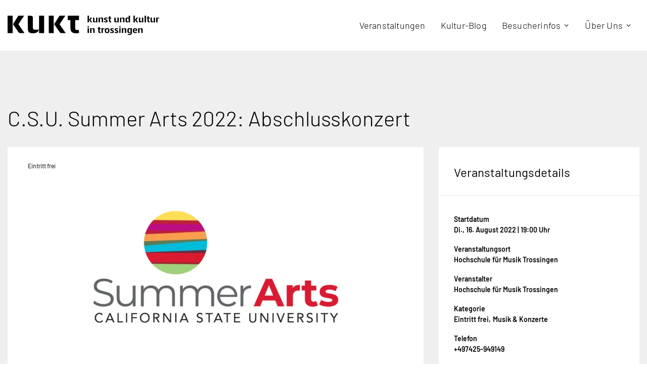

--- FILE ---
content_type: text/html; charset=UTF-8
request_url: https://kunst-kultur-trossingen.de/veranstaltung/csu-summer-arts-2022-abschlusskonzert/
body_size: 25329
content:
<!DOCTYPE html><html lang="de-DE"><head><meta charset="UTF-8" /><meta http-equiv="X-UA-Compatible" content="IE=edge"><meta name="viewport" content="width=device-width, initial-scale=1"><link rel="profile" href="http://gmpg.org/xfn/11" /><link rel="manifest" href="/superpwa-manifest.json"><meta name="theme-color" content="#0a0000"><meta name='robots' content='index, follow, max-image-preview:large, max-snippet:-1, max-video-preview:-1' /><style>img:is([sizes="auto" i], [sizes^="auto," i]) { contain-intrinsic-size: 3000px 1500px }</style><link rel="alternate" hreflang="de" href="https://kunst-kultur-trossingen.de/veranstaltung/csu-summer-arts-2022-abschlusskonzert/" /><link rel="alternate" hreflang="x-default" href="https://kunst-kultur-trossingen.de/veranstaltung/csu-summer-arts-2022-abschlusskonzert/" /><link media="all" href="https://kunst-kultur-trossingen.de/wp-content/cache/autoptimize/css/autoptimize_22423ef286960f4cad50b1f334496a16.css" rel="stylesheet"><title>C.S.U. Summer Arts 2022: Abschlusskonzert - KuKT</title><meta name="description" content="Liederabend mit den Teilnehmer*innen des Summer Arts-Programms. Sie interpetieren Liedkompositionen der deutschen Romantik." /><link rel="canonical" href="https://kunst-kultur-trossingen.de/veranstaltung/csu-summer-arts-2022-abschlusskonzert/" /><meta property="og:locale" content="de_DE" /><meta property="og:type" content="article" /><meta property="og:title" content="C.S.U. Summer Arts 2022: Abschlusskonzert - KuKT" /><meta property="og:description" content="Liederabend mit den Teilnehmer*innen des Summer Arts-Programms. Sie interpetieren Liedkompositionen der deutschen Romantik." /><meta property="og:url" content="https://kunst-kultur-trossingen.de/veranstaltung/csu-summer-arts-2022-abschlusskonzert/" /><meta property="og:site_name" content="KuKT" /><meta property="article:modified_time" content="2022-08-08T08:03:40+00:00" /><meta property="og:image" content="https://kunst-kultur-trossingen.de/wp-content/uploads/2022/07/2022-07-29ff-Summer-Arts-Trossingen.jpg" /><meta property="og:image:width" content="1600" /><meta property="og:image:height" content="920" /><meta property="og:image:type" content="image/jpeg" /><meta name="twitter:card" content="summary_large_image" /><meta name="twitter:label1" content="Geschätzte Lesezeit" /><meta name="twitter:data1" content="1 Minute" /> <script type="application/ld+json" class="yoast-schema-graph">{
	    "@context": "https://schema.org",
	    "@graph": [
	        {
	            "@type": "WebPage",
	            "@id": "https://kunst-kultur-trossingen.de/veranstaltung/csu-summer-arts-2022-abschlusskonzert/",
	            "url": "https://kunst-kultur-trossingen.de/veranstaltung/csu-summer-arts-2022-abschlusskonzert/",
	            "name": "C.S.U. Summer Arts 2022: Abschlusskonzert - KuKT",
	            "isPartOf": {
	                "@id": "https://kunst-kultur-trossingen.de/#website"
	            },
	            "primaryImageOfPage": {
	                "@id": "https://kunst-kultur-trossingen.de/veranstaltung/csu-summer-arts-2022-abschlusskonzert/#primaryimage"
	            },
	            "image": {
	                "@id": "https://kunst-kultur-trossingen.de/veranstaltung/csu-summer-arts-2022-abschlusskonzert/#primaryimage"
	            },
	            "thumbnailUrl": "https://kunst-kultur-trossingen.de/wp-content/uploads/2022/07/2022-07-29ff-Summer-Arts-Trossingen.jpg",
	            "datePublished": "2022-07-11T04:42:42+00:00",
	            "dateModified": "2022-08-08T08:03:40+00:00",
	            "description": "Liederabend mit den Teilnehmer*innen des Summer Arts-Programms. Sie interpetieren Liedkompositionen der deutschen Romantik.",
	            "inLanguage": "de",
	            "potentialAction": [
	                {
	                    "@type": "ReadAction",
	                    "target": [
	                        "https://kunst-kultur-trossingen.de/veranstaltung/csu-summer-arts-2022-abschlusskonzert/"
	                    ]
	                }
	            ]
	        },
	        {
	            "@type": "ImageObject",
	            "inLanguage": "de",
	            "@id": "https://kunst-kultur-trossingen.de/veranstaltung/csu-summer-arts-2022-abschlusskonzert/#primaryimage",
	            "url": "https://kunst-kultur-trossingen.de/wp-content/uploads/2022/07/2022-07-29ff-Summer-Arts-Trossingen.jpg",
	            "contentUrl": "https://kunst-kultur-trossingen.de/wp-content/uploads/2022/07/2022-07-29ff-Summer-Arts-Trossingen.jpg",
	            "width": 1600,
	            "height": 920,
	            "caption": "Logo C.S.U. Summer Arts Program"
	        },
	        {
	            "@type": "WebSite",
	            "@id": "https://kunst-kultur-trossingen.de/#website",
	            "url": "https://kunst-kultur-trossingen.de/",
	            "name": "KuKT",
	            "description": "Trossinger Kulturkalender",
	            "publisher": {
	                "@id": "https://kunst-kultur-trossingen.de/#organization"
	            },
	            "potentialAction": [
	                {
	                    "@type": "SearchAction",
	                    "target": {
	                        "@type": "EntryPoint",
	                        "urlTemplate": "https://kunst-kultur-trossingen.de/?s={search_term_string}"
	                    },
	                    "query-input": {
	                        "@type": "PropertyValueSpecification",
	                        "valueRequired": true,
	                        "valueName": "search_term_string"
	                    }
	                }
	            ],
	            "inLanguage": "de"
	        },
	        {
	            "@type": "Organization",
	            "@id": "https://kunst-kultur-trossingen.de/#organization",
	            "name": "KUKT kunst und kultur in trossingen",
	            "url": "https://kunst-kultur-trossingen.de/",
	            "logo": {
	                "@type": "ImageObject",
	                "inLanguage": "de",
	                "@id": "https://kunst-kultur-trossingen.de/#/schema/logo/image/",
	                "url": "https://kunst-kultur-trossingen.de/wp-content/uploads/2022/04/KUKT_Logo_QF_Schwarz_RZ.svg",
	                "contentUrl": "https://kunst-kultur-trossingen.de/wp-content/uploads/2022/04/KUKT_Logo_QF_Schwarz_RZ.svg",
	                "width": "1024",
	                "height": "1024",
	                "caption": "KUKT kunst und kultur in trossingen"
	            },
	            "image": {
	                "@id": "https://kunst-kultur-trossingen.de/#/schema/logo/image/"
	            }
	        }
	    ]
	}</script> <link rel='dns-prefetch' href='//maps.googleapis.com' /><link href='https://securestats.matoma.net' rel='preconnect' /><link rel="alternate" type="application/rss+xml" title="KuKT &raquo; Feed" href="https://kunst-kultur-trossingen.de/feed/" /><link rel="alternate" type="application/rss+xml" title="KuKT &raquo; Kommentar-Feed" href="https://kunst-kultur-trossingen.de/comments/feed/" /><link rel="alternate" type="application/rss+xml" title="KuKT &raquo; Kommentar-Feed zu C.S.U. Summer Arts 2022: Abschlusskonzert" href="https://kunst-kultur-trossingen.de/veranstaltung/csu-summer-arts-2022-abschlusskonzert/feed/" /><style id='classic-theme-styles-inline-css' type='text/css'>/*! This file is auto-generated */
.wp-block-button__link{color:#fff;background-color:#32373c;border-radius:9999px;box-shadow:none;text-decoration:none;padding:calc(.667em + 2px) calc(1.333em + 2px);font-size:1.125em}.wp-block-file__button{background:#32373c;color:#fff;text-decoration:none}</style><style id='eventchamp-inline-css' type='text/css'>.gt-label-1328{border-style: none !important;}.gt-label-1187{border-style: none !important;}.gt-label-1050{border-style: none !important;}.gt-label-1043{border-style: none !important;}.gt-label-1037{border-style: none !important;}.gt-label-999{border-style: none !important;}.gt-label-997{border-style: none !important;}.gt-label-864{border-style: none !important;}.gt-label-858{border-style: none !important;}.gt-label-825{border-style: none !important;}</style><style id='eventchamp-main-inline-css' type='text/css'>body{background-color: #ffffff;}.gt-site-wrapper{background-color: #efefef;}.gt-widget, .gt-section, .gt-event-section-tabs, .gt-page-content{background-color:#ffffff;}.gt-user-activity > ul > li svg, .gt-content-detail-box > ul > li > .gt-icon > svg{fill:#000000;}.gt-map.gt-events-map .gt-map-popup .gt-bottom-links > li > svg, .gt-events-slider .gt-slide-inner .gt-content .gt-information > li svg{stroke:#000000;}.gt-footer.gt-style-1 .gt-social-links-element.gt-style-6 ul li a:hover, .gt-footer.gt-style-1 .gt-social-links-element.gt-style-6 ul li a:focus, .gt-footer.gt-style-1 a:hover, .gt-footer.gt-style-1 a:focus, .gt-event-style-2 .gt-information > div a:focus, .gt-event-style-2 .gt-information > div a:hover, .gt-footer.gt-style-1 .post-list-style-3 .title a:hover, .gt-footer.gt-style-1 .post-list-style-3 .title a:focus, .gt-mobile-menu .gt-bottom .gt-social-links li a:hover, .gt-mobile-menu .gt-bottom .gt-social-links li a:focus, .gt-modal .gt-register-content .gt-modal-footer a:hover, .gt-modal .gt-register-content .gt-modal-footer a:focus, .gt-modal .gt-login-content .gt-modal-footer a:hover, .gt-modal .gt-login-content .gt-modal-footer a:focus, .gt-countdown.gt-style-3 ul li > .gt-inner, .gt-footer .post-list-style-3 .title a:hover, .gt-footer .post-list-style-3 .title a:focus, .gt-feature-box .gt-content .gt-title, .gt-feature-box .gt-icon, .gt-map.gt-events-map .gt-map-popup .gt-inner a:hover, .gt-map.gt-events-map .gt-map-popup .gt-inner a:focus, .gt-label.gt-style-4, .gt-post-style-1 .gt-bottom .gt-more:hover, .gt-post-style-1 .gt-bottom .gt-more:focus, .gt-post-style-1 .gt-bottom > ul a:hover, .gt-post-style-1 .gt-bottom > ul a:focus, .gt-post-style-2 .gt-bottom .gt-more:hover, .gt-post-style-2 .gt-bottom .gt-more:focus, .gt-post-style-2 .gt-bottom > ul a:hover, .gt-post-style-2 .gt-bottom > ul a:focus, .gt-page-content .gt-post-meta a:hover, .gt-page-content .gt-post-meta a:focus, .gt-pagination ul li > span.current, .gt-pagination ul li > a:hover, .gt-pagination ul li > a:focus, .gt-post-pagination ul li a:hover, .gt-post-pagination ul li a:focus, .gt-page-content .gt-post-meta ul li svg, .gt-event-ticket.gt-style-1 .gt-ticket-inner > .gt-details .gt-subtitle, .gt-event-ticket.gt-style-1 .gt-ticket-inner > .gt-details > .gt-price, .gt-event-ticket.gt-style-1 .gt-ticket-inner > .gt-ticket-features p > i, .gt-event-ticket.gt-style-2 .gt-ticket-inner .gt-title, .gt-event-ticket.gt-style-2 .gt-price, .gt-event-ticket.gt-style-3 .gt-ticket-inner .gt-title, .gt-event-ticket.gt-style-3 .gt-price, .gt-event-ticket.gt-style-4 .gt-price, .gt-event-ticket.gt-style-5 .gt-price, .gt-event-ticket .gt-ticket-inner .gt-ticket-features p > i, .gt-event-ticket.gt-style-6 .gt-ticket-features p > i, .gt-event-ticket.gt-style-6 .gt-ticket-header .gt-price, .gt-event-ticket.gt-style-7 .gt-ticket-features p > i, .gt-event-ticket.gt-style-7 .gt-ticket-header .gt-price, .gt-event-buttons ul li a:hover, .gt-event-buttons ul li a:focus, .gt-event-schedule.gt-style-2 .gt-schedule-tabs > li > a.active, .gt-event-schedule.gt-style-2 .gt-schedule-tabs > li > a.active:visited, .gt-event-schedule.gt-style-2 .gt-schedule-tabs > li > a:hover, .gt-event-schedule.gt-style-2 .gt-schedule-tabs > li > a:focus, .gt-speaker.gt-style-1 .gt-content .gt-name a:hover, .gt-speaker.gt-style-1 .gt-content .gt-name a:focus, .gt-speaker.gt-style-1 .gt-social-links ul li a:focus, .gt-speaker.gt-style-1 .gt-social-links ul li a:hover, .gt-speaker.gt-style-2 .gt-social-links ul li a:focus, .gt-speaker.gt-style-2 .gt-social-links ul li a:hover, .gt-speaker.gt-style-3 .gt-social-links ul li a:focus, .gt-speaker.gt-style-3 .gt-social-links ul li a:hover, .gt-speaker.gt-style-4 .gt-social-links ul li a:focus, .gt-speaker.gt-style-4 .gt-social-links ul li a:hover, .gt-speaker.gt-style-5 .gt-social-links ul li a:focus, .gt-speaker.gt-style-5 .gt-social-links ul li a:hover, .gt-speaker.gt-style-6 .gt-social-links ul li a:focus, .gt-speaker.gt-style-6 .gt-social-links ul li a:hover, .gt-content-detail-box > ul > li > .gt-content > .gt-inner a:hover, .gt-content-detail-box > ul > li > .gt-content > .gt-inner a:focus, .gt-content-detail-box > ul > li > .gt-icon > i, .gt-icon-list.gt-style-1 ul li i, .gt-icon-list.gt-style-2 ul li i, .gt-icon-list.gt-style-1 ul li svg, .gt-icon-list.gt-style-2 ul li svg, .gt-mailchimp-newsletter .title i, .gt-button.gt-style-6 a:hover, .gt-button.gt-style-6 a:focus, .gt-button.gt-style-5 a, .gt-button.gt-style-5 a:visited, .gt-button.gt-style-3 a:hover, .gt-button.gt-style-3 a:focus, .gt-button.gt-style-2 a:hover, .gt-button.gt-style-2 a:focus, .gt-button.gt-style-1 a:hover, .gt-button.gt-style-1 a:focus, .gt-contact-box svg, .gt-counter > .gt-title, .gt-counter > .gt-number, .gt-eventchamp-service-box.gt-style-1 .gt-title, .gt-eventchamp-service-box.gt-style-1 .gt-icon, .gt-categorized-contents .gt-nav > li > a.active, .gt-categorized-contents .gt-nav > li > a.active:visited, .gt-categorized-contents .gt-nav > li > a:hover, .gt-categorized-contents .gt-nav > li > a:focus, .gt-heading .gt-title span, .gt-eventchamp-slider .gt-slider-content .gt-title .gt-secondary, .gt-countdown-slider.gt-style-1 > .gt-slider-content .gt-title .gt-secondary, .gt-countdown-slider.gt-style-3 > .gt-slider-content > .gt-counter .gt-counter-inner > div, .gt-events-slider .gt-slide-inner .gt-content .gt-information > li i, .select2-container--default .select2-results__option--highlighted[aria-selected], .select2-container--default .select2-results__option--highlighted[data-selected], .select2-container--default .select2-results__option[aria-selected=true], .select2-container--default .select2-results__option[data-selected=true], .plyr__progress--played, .plyr__volume--display, .bootstrap-select.gt-select .dropdown-item:focus, .bootstrap-select.gt-select .dropdown-item:hover, .bootstrap-select.gt-select .dropdown-item.active, .bootstrap-select.gt-select .dropdown-item:active, blockquote:before, button:hover, input[type="submit"]:hover, button:active, input[type="submit"]:active, button:active:hover, input[type="submit"]:active:hover, button:active:focus, input[type="submit"]:active:focus, button:active:visited, input[type="submit"]:active:visited, button:focus, input[type="submit"]:focus, a:hover, a:focus, .gt-header.gt-style-1.gt-style-2 .gt-elements .gt-social-links li a:hover, .gt-header.gt-style-1.gt-style-2 .gt-elements .gt-social-links li a:focus, .gt-header.gt-style-1.gt-style-2 .gt-navbar .gt-menu > li a:hover, .gt-header.gt-style-1.gt-style-2 .gt-navbar .gt-menu > li a:focus, .gt-header.gt-style-1.gt-style-2 .gt-navbar .gt-menu > li:hover > a, .gt-header.gt-style-1.gt-style-2 .gt-navbar .gt-menu > li:hover > a:visited, .gt-header.gt-style-1.gt-style-2 .gt-navbar .gt-menu > li>a:hover, .gt-header.gt-style-1.gt-style-2 .gt-navbar .gt-menu > li>a:focus, .gt-header.gt-style-1.gt-style-2 .gt-navbar .gt-menu li .gt-dropdown-menu li a:hover, .gt-header.gt-style-1.gt-style-2 .gt-navbar .gt-menu li .gt-dropdown-menu li a:focus, .gt-header.gt-style-3.gt-style-4 .gt-elements .gt-social-links li a:hover, .gt-header.gt-style-3.gt-style-4 .gt-elements .gt-social-links li a:focus, .gt-header.gt-style-3.gt-style-4 .gt-navbar .gt-menu > li a:hover, .gt-header.gt-style-3.gt-style-4 .gt-navbar .gt-menu > li a:focus, .gt-header.gt-style-3.gt-style-4 .gt-navbar .gt-menu > li:hover > a, .gt-header.gt-style-3.gt-style-4 .gt-navbar .gt-menu > li:hover > a:visited, .gt-header.gt-style-3.gt-style-4 .gt-navbar .gt-menu > li > a:hover, .gt-header.gt-style-3.gt-style-4 .gt-navbar .gt-menu > li > a:focus, .gt-header.gt-style-3.gt-style-4 .gt-navbar .gt-menu li .gt-dropdown-menu li a:hover, .gt-header.gt-style-3.gt-style-4 .gt-navbar .gt-menu li .gt-dropdown-menu li a:focus, .gt-header.gt-style-5.gt-style-6 .gt-elements .gt-social-links li a:hover, .gt-header.gt-style-5.gt-style-6 .gt-elements .gt-social-links li a:focus, .gt-header.gt-style-5.gt-style-6 .gt-navbar .gt-menu > li a:hover, .gt-header.gt-style-5.gt-style-6 .gt-navbar .gt-menu > li a:focus, .gt-header.gt-style-5.gt-style-6 .gt-navbar .gt-menu > li:hover > a, .gt-header.gt-style-5.gt-style-6 .gt-navbar .gt-menu > li:hover > a:visited, .gt-header.gt-style-5.gt-style-6 .gt-navbar .gt-menu > li > a:hover, .gt-header.gt-style-5.gt-style-6 .gt-navbar .gt-menu > li > a:focus, .gt-header.gt-style-5.gt-style-6 .gt-navbar .gt-menu li .gt-dropdown-menu li a:hover, .gt-header.gt-style-5.gt-style-6 .gt-navbar .gt-menu li .gt-dropdown-menu li a:focus, .gt-footer a:hover, .gt-footer a:focus, .gt-page-title-bar .gt-breadcrumb nav > ol > li a:focus, .gt-page-title-bar .gt-breadcrumb nav > ol > li a:hover, .gt-page-title-bar .gt-breadcrumb nav > ol > li.gt-item-current, .gt-page-title-bar .gt-breadcrumb nav > ol > li.current-item > span, .gt-mobile-menu .gt-top .gt-menu .gt-dropdown-menu > .active > a, .gt-mobile-menu .gt-top .gt-menu .gt-dropdown-menu > .active > a:focus, .gt-mobile-menu .gt-top .gt-menu .gt-dropdown-menu > .active > a:hover, .gt-mobile-menu .gt-top .gt-menu > li a:hover, .gt-mobile-menu .gt-top .gt-menu > li a:focus, .gt-mobile-menu .gt-top .gt-menu li:hover > a, .gt-mobile-menu .gt-top .gt-menu li:focus > a:visited, .gt-mobile-menu .gt-top .gt-menu li:hover > i, .gt-mobile-menu .gt-top .gt-menu li:focus > i, .gt-flex-menu li a:focus, .gt-flex-menu li a:hover, .fc-state-default:hover, .fc-state-default:focus, .fc button:hover, .fc button:focus, .gt-post-style-1 .gt-bottom > ul > li svg, .gt-post-style-1 .gt-bottom .gt-more:hover, .gt-post-style-1 .gt-bottom .gt-more:focus, .gt-post-style-1 .gt-image .gt-category ul a, .gt-post-style-1 .gt-image .gt-category ul a:visited, .gt-post-style-1 .gt-image .gt-category ul, .gt-post-style-2 .gt-bottom > ul > li svg, .gt-post-style-2 .gt-bottom .gt-more:hover, .gt-post-style-2 .gt-bottom .gt-more:focus, .gt-post-style-2 .gt-image .gt-category ul a, .gt-post-style-2 .gt-image .gt-category ul a:visited, .gt-post-style-2 .gt-image .gt-category ul, .gt-post-style-3 .gt-information > div svg, .gt-event-style-1 .gt-venue a:focus, .gt-event-style-1 .gt-venue a:hover, .gt-event-style-1 .gt-location ul li a:focus, .gt-event-style-1 .gt-location ul li a:hover, .gt-event-style-1 .gt-location svg, .gt-event-style-1 .gt-organizer ul li a:focus, .gt-event-style-1 .gt-organizer ul li a:hover, .gt-event-style-1 .gt-organizer svg, .gt-event-style-1 .gt-date svg, .gt-event-style-1 .gt-time svg, .gt-event-style-1 .gt-venue svg, .gt-event-style-1 .gt-stock svg, .gt-event-style-1 .gt-event-status, .gt-event-style-2 .gt-information > div svg, .gt-event-style-3 .gt-venue a:focus, .gt-event-style-3 .gt-venue a:hover, .gt-event-style-3 .gt-location ul li a:focus, .gt-event-style-3 .gt-location ul li a:hover, .gt-event-style-3 .gt-organizer ul li a:focus, .gt-event-style-3 .gt-organizer ul li a:hover, .gt-event-style-3 .gt-price svg, .gt-event-style-3 .gt-status svg, .gt-event-style-3 .gt-location svg, .gt-event-style-3 .gt-organizer svg, .gt-event-style-3 .gt-date svg, .gt-event-style-3 .gt-time svg, .gt-event-style-3 .gt-stock svg, .gt-event-style-3 .gt-venue svg, .gt-event-style-4 .gt-venue a:focus, .gt-event-style-4 .gt-venue a:hover, .gt-event-style-4 .gt-location ul li a:focus, .gt-event-style-4 .gt-location ul li a:hover, .gt-event-style-4 .gt-organizer ul li a:focus, .gt-event-style-4 .gt-organizer ul li a:hover, .gt-event-style-4 .gt-price svg, .gt-event-style-4 .gt-status svg, .gt-event-style-4 .gt-location svg, .gt-event-style-4 .gt-organizer svg, .gt-event-style-4 .gt-date svg, .gt-event-style-4 .gt-time svg, .gt-event-style-4 .gt-venue svg, .gt-event-style-4 .gt-stock svg, .gt-white .gt-venue-style-1 .gt-title a:hover, .gt-white .gt-venue-style-1 .gt-title a:focus, .gt-venue-style-1 .gt-title a:hover, .gt-venue-style-1 .gt-title a:focus, .gt-venue-style-1 .gt-image .gt-location, .gt-venue-style-1 .gt-image .gt-location a, .gt-venue-style-1 .gt-image .gt-location a:visited, .gt-venue-style-1 .gt-image .gt-category, .gt-venue-style-1 .gt-image .gt-category a, .gt-venue-style-1 .gt-image .gt-category a:visited, .gt-venue-style-1 .gt-image .status, .gt-white .gt-venue-style-3 .gt-title a:hover, .gt-white .gt-venue-style-3 .gt-title a:focus, .gt-venue-style-3 .gt-title a:hover, .gt-venue-style-3 .gt-title a:focus, .gt-venue-style-3 .gt-image .status, .gt-venue-style-3 .gt-category svg, .gt-content-favorite-add-popup:before, .gt-content-favorite-remove-popup:before, .gt-content-like-add-popup:before, .gt-content-like-remove-popup:before, .edit-link a:focus, .edit-link a:hover{color:#000000;}.gt-marker-cluster, .irs-bar, .irs-slider, .irs-from, .irs-to, .irs-single, .gt-countdown.gt-style-4 ul li > .gt-inner, .gt-countdown.gt-style-1 ul li > .gt-inner, .gt-feature-box .gt-content .gt-line, .gt-post-style-1 .gt-bottom .gt-more, .gt-post-style-1 .gt-bottom .gt-more:visited, .gt-post-style-2 .gt-bottom .gt-more, .gt-post-style-2 .gt-bottom .gt-more:visited, .gt-pagination ul li > span, .gt-pagination ul li > a, .gt-pagination ul li > a:visited, .gt-post-pagination ul li a, .gt-post-pagination ul li a:visited, .gt-event-section-tabs .gt-event-tabs > li > a:after, .gt-event-section-tabs .gt-event-tabs > li > a:visited:after, .gt-event-schedule.gt-style-1 .gt-schedule-tabs, .gt-event-schedule.gt-style-1 .gt-dropdown .gt-panel-body .gt-schedule-speakers .gt-list ul li a:hover, .gt-event-schedule.gt-style-1 .gt-dropdown .gt-panel-body .gt-schedule-speakers .gt-list ul li a:focus, .gt-event-schedule.gt-style-2 .gt-dropdown .gt-panel-body .gt-schedule-speakers .gt-list ul li a:hover, .gt-event-schedule.gt-style-2 .gt-dropdown .gt-panel-body .gt-schedule-speakers .gt-list ul li a:focus, .gt-event-schedule.gt-style-3 .gt-dropdown .gt-panel-body .gt-schedule-speakers .gt-list ul li a:hover, .gt-event-schedule.gt-style-3 .gt-dropdown .gt-panel-body .gt-schedule-speakers .gt-list ul li a:focus, .gt-event-schedule.gt-style-4 > .gt-item > ul > li .gt-content .gt-schedule-speakers .gt-list ul li a:hover, .gt-event-schedule.gt-style-4 > .gt-item > ul > li .gt-content .gt-schedule-speakers .gt-list ul li a:focus, .gt-event-schedule.gt-style-5 > .gt-item > ul > li .gt-content .gt-schedule-speakers .gt-list ul li a:hover, .gt-event-schedule.gt-style-5 > .gt-item > ul > li .gt-content .gt-schedule-speakers .gt-list ul li a:focus, .gt-event-schedule.gt-style-6 > .gt-item > ul > li .gt-content .gt-schedule-speakers .gt-list ul li a:hover, .gt-event-schedule.gt-style-6 > .gt-item > ul > li .gt-content .gt-schedule-speakers .gt-list ul li a:focus, .gt-event-schedule.gt-style-2 .gt-schedule-tabs > li > a, .gt-event-schedule.gt-style-2 .gt-schedule-tabs > li > a:visited, .gt-event-schedule.gt-style-4 > .gt-item > .gt-heading, .gt-event-schedule.gt-style-5 > .gt-item > .gt-heading, .gt-event-schedule.gt-style-6 > .gt-item > .gt-heading, .gt-organizers.gt-style-1 ul li a:hover, .gt-organizers.gt-style-1 ul li a:focus, .gt-organizers.gt-style-2 ul li a:hover, .gt-organizers.gt-style-2 ul li a:focus, .gt-organizers.gt-style-3 ul li a, .gt-organizers.gt-style-3 ul li a:visited, .gt-tags.gt-style-1 ul li a:hover, .gt-tags.gt-style-1 ul li a:focus, .gt-tags.gt-style-2 ul li a:hover, .gt-tags.gt-style-2 ul li a:focus, .gt-tags.gt-style-3 ul li a, .gt-tags.gt-style-3 ul li a:visited, .gt-categories.gt-style-1 ul li a:hover, .gt-categories.gt-style-1 ul li a:focus, .gt-categories.gt-style-2 ul li a:hover, .gt-categories.gt-style-2 ul li a:focus, .gt-categories.gt-style-3 ul li a, .gt-categories.gt-style-3 ul li a:visited, .gt-social-sharing.gt-style-1 ul li a:hover, .gt-social-sharing.gt-style-1 ul li a:focus, .gt-social-sharing.gt-style-2 ul li a:hover, .gt-social-sharing.gt-style-2 ul li a:focus, .gt-social-sharing.gt-style-3 ul li a:hover, .gt-social-sharing.gt-style-3 ul li a:focus, .gt-social-sharing.gt-style-4 ul li a:hover, .gt-social-sharing.gt-style-4 ul li a:focus, .gt-social-sharing.gt-style-5 ul li a:hover, .gt-social-sharing.gt-style-5 ul li a:focus, .gt-social-sharing.gt-style-6 ul li a, .gt-social-sharing.gt-style-6 ul li a:visited, .gt-social-sharing.gt-style-7 ul li a:hover, .gt-social-sharing.gt-style-7 ul li a:focus, .gt-social-links-element.gt-style-1 ul li a:hover, .gt-social-links-element.gt-style-1 ul li a:focus, .gt-social-links-element.gt-style-2 ul li a:hover, .gt-social-links-element.gt-style-2 ul li a:focus, .gt-social-links-element.gt-style-3 ul li a:hover, .gt-social-links-element.gt-style-3 ul li a:focus, .gt-social-links-element.gt-style-4 ul li a:hover, .gt-social-links-element.gt-style-4 ul li a:focus, .gt-social-links-element.gt-style-5 ul li a:hover, .gt-social-links-element.gt-style-5 ul li a:focus, .gt-social-links-element.gt-style-6 ul li a, .gt-social-links-element.gt-style-6 ul li a:visited, .gt-social-links-element.gt-style-7 ul li a:hover, .gt-social-links-element.gt-style-7 ul li a:focus, .gt-event-buttons ul li a, .gt-event-buttons ul li a:visited, .gt-content-detail-box > ul > li.gt-event-counter, .gt-button.gt-style-3 a, .gt-button.gt-style-3 a:visited, .gt-button.gt-style-2 a, .gt-button.gt-style-2 a:visited, .gt-button.gt-style-1 a, .gt-button.gt-style-1 a:visited, .gt-app-box .gt-item a:hover, .gt-app-box .gt-item a:focus, .gt-blog-carousel .gt-slider-prev:hover, .gt-blog-carousel .gt-slider-prev:focus, .gt-blog-carousel .gt-slider-next:hover, .gt-blog-carousel .gt-slider-next:focus, .gt-blog-carousel .gt-all-button:hover, .gt-blog-carousel .gt-all-button:focus, .gt-dark .gt-slider-prev:hover, .gt-dark .gt-slider-prev:focus, .gt-dark .gt-slider-next:hover, .gt-dark .gt-slider-next:focus, .gt-dark .gt-all-button:hover, .gt-dark .gt-all-button:focus, .gt-events-carousel .gt-slider-prev:hover, .gt-events-carousel .gt-slider-prev:focus, .gt-events-carousel .gt-slider-next:hover, .gt-events-carousel .gt-slider-next:focus, .gt-events-carousel .gt-all-button:hover, .gt-events-carousel .gt-all-button:focus, .gt-testimonials-carousel .gt-slider-pagination .swiper-pagination-bullet:hover, .gt-testimonials-carousel .gt-slider-pagination .swiper-pagination-bullet:focus, .gt-testimonials-carousel .gt-slider-pagination .swiper-pagination-bullet.swiper-pagination-bullet-active, .gt-categorized-contents .gt-all-button:hover, .gt-categorized-contents .gt-all-button:focus, .gt-categorized-contents .gt-nav > li > a, .gt-categorized-contents .gt-nav > li > a:visited, .gt-eventchamp-slider .gt-slider-content .gt-buttons a:hover, .gt-eventchamp-slider .gt-slider-content .gt-buttons a:focus, .gt-countdown-slider.gt-style-3 > .gt-slider-content .gt-buttons a:hover, .gt-countdown-slider.gt-style-3 > .gt-slider-content .gt-buttons a:focus, .gt-countdown-slider.gt-style-2 > .gt-slider-content .gt-buttons a:hover, .gt-countdown-slider.gt-style-2 > .gt-slider-content .gt-buttons a:focus, .gt-countdown-slider.gt-style-1 > .gt-slider-content .gt-buttons a:hover, .gt-countdown-slider.gt-style-1 > .gt-slider-content .gt-buttons a:focus, .gt-events-slider .gt-slide-inner .gt-content .buttons a:hover, .gt-events-slider .gt-slide-inner .gt-content .buttons a:focus, .gt-events-slider .gt-slide-inner .gt-content .gt-category, .gt-eventchamp-service-box.gt-style-1:hover .gt-icon, .gt-mobile-menu .gt-bottom .gt-user-box, .gt-header.gt-style-1.gt-style-2 .gt-elements .gt-user-box, .gt-header.gt-style-3.gt-style-4 .gt-elements .gt-user-box, .gt-header.gt-style-5.gt-style-6 .gt-elements .gt-user-box, .gt-style-4 .sk-fading-circle .sk-circle:before, .gt-style-3 .spinner, .gt-style-2 .spinner > div, .gt-style-1 .double-bounce1, .gt-style-1 .double-bounce2, .gt-event-style-1 .gt-category ul li, .gt-event-style-1 .gt-price, .gt-event-style-3 .gt-category ul li, .gt-event-style-4 .gt-category ul li, .gt-venue-style-1 .gt-image .price, .gt-venue-style-3 .gt-image .price, .gt-venue-style-3 .gt-location, .gt-venue-style-3 .gt-location a, .gt-venue-style-3 .gt-location a:visited, .fc button, .fc-state-default, .fc-event, .fc-event-dot, .ui-datepicker .ui-datepicker-today > a, .ui-datepicker .ui-datepicker-today > a:visited, .ui-datepicker .ui-datepicker-header, .plyr--video .plyr__controls button.tab-focus:focus, .plyr--video .plyr__controls button:hover, .plyr--audio .plyr__controls button.tab-focus:focus, .plyr--audio .plyr__controls button:hover, .plyr__play-large, button, input[type="submit"], .widget_tag_cloud .tagcloud a:hover, .widget_tag_cloud .tagcloud a:focus, .gt-like-box a.gt-liked, .gt-like-box a.gt-liked:visited, .gt-like-box a.gt-favorited, .gt-like-box a.gt-favorited:visited, .gt-like-box a:hover, .gt-like-box a:focus, .fancybox-container .fancybox-progress, .gt-badge{background-color:#000000;}.widget_archive ul li:before, .widget_categories ul li:before, .widget_pages ul li:before, .widget_meta ul li:before, .widget_recent_comments ul li:before, .widget_recent_entries ul li:before, .widget_nav_menu ul li:before, .fancybox-container .fancybox-thumbs__list a:before, .gt-like-box a.gt-liked, .gt-like-box a.gt-liked:visited, .gt-like-box a.gt-favorited, .gt-like-box a.gt-favorited:visited, .gt-like-box a:hover, .gt-like-box a:focus, .gt-countdown.gt-style-3 ul li > .gt-inner, .gt-footer .gt-app-box .gt-item a:hover, .gt-footer .gt-app-box .gt-item a:focus, .gt-footer.gt-style-1 .gt-app-box .gt-item a:hover, .gt-footer.gt-style-1 .gt-app-box .gt-item a:focus, .gt-post-style-1 .gt-bottom .gt-more, .gt-post-style-1 .gt-bottom .gt-more:visited, .gt-post-style-2 .gt-bottom .gt-more, .gt-post-style-2 .gt-bottom .gt-more:visited, .gt-pagination ul li > span, .gt-pagination ul li > a, .gt-pagination ul li > a:visited, .gt-post-pagination ul li a, .gt-post-pagination ul li a:visited, .gt-event-ticket.gt-style-1.gt-active-on, .gt-event-ticket.gt-style-2.gt-active-on, .gt-event-ticket.gt-style-3.gt-active-on, .gt-event-ticket.gt-style-4, .gt-event-ticket.gt-style-5.gt-active-on, .gt-event-ticket.gt-style-6.gt-active-on, .gt-event-ticket.gt-style-7.gt-active-on, .gt-button.gt-style-3 a, .gt-button.gt-style-3 a:visited, .gt-button.gt-style-2 a, .gt-button.gt-style-2 a:visited, .gt-button.gt-style-1 a:hover, .gt-button.gt-style-1 a:focus, .gt-button.gt-style-1 a, .gt-button.gt-style-1 a:visited, .gt-event-buttons ul li a, .gt-event-buttons ul li a:visited, .gt-event-schedule.gt-style-7 .gt-item > ul > li .gt-content > .gt-inner, .gt-event-schedule.gt-style-2 .gt-schedule-tabs > li > a, .gt-event-schedule.gt-style-2 .gt-schedule-tabs > li > a:visited, .gt-organizers.gt-style-2 ul li a:hover, .gt-organizers.gt-style-2 ul li a:focus, .gt-tags.gt-style-2 ul li a:hover, .gt-tags.gt-style-2 ul li a:focus, .gt-categories.gt-style-2 ul li a:hover, .gt-categories.gt-style-2 ul li a:focus, .gt-social-sharing.gt-style-7 ul li a:hover, .gt-social-sharing.gt-style-7 ul li a:focus, .gt-social-links-element.gt-style-7 ul li a:hover, .gt-social-links-element.gt-style-7 ul li a:focus, .gt-app-box .gt-item a:hover, .gt-app-box .gt-item a:focus, .gt-counter > .gt-number, .gt-testimonials-carousel .gt-slider-pagination .swiper-pagination-bullet:hover, .gt-testimonials-carousel .gt-slider-pagination .swiper-pagination-bullet:focus, .gt-testimonials-carousel .gt-slider-pagination .swiper-pagination-bullet.swiper-pagination-bullet-active, .gt-eventchamp-service-box.gt-style-1 .gt-title, .gt-eventchamp-service-box.gt-style-1 .gt-icon, .gt-blog-carousel .gt-slider-prev:hover, .gt-blog-carousel .gt-slider-prev:focus, .gt-blog-carousel .gt-slider-next:hover, .gt-blog-carousel .gt-slider-next:focus, .gt-blog-carousel .gt-all-button:hover, .gt-blog-carousel .gt-all-button:focus, .gt-dark .gt-slider-prev:hover, .gt-dark .gt-slider-prev:focus, .gt-dark .gt-slider-next:hover, .gt-dark .gt-slider-next:focus, .gt-dark .gt-all-button:hover, .gt-dark .gt-all-button:focus, .gt-venues-carousel.gt-white .gt-slider-prev:hover, .gt-venues-carousel.gt-white .gt-slider-prev:focus, .gt-venues-carousel.gt-white .gt-slider-next:hover, .gt-venues-carousel.gt-white .gt-slider-next:focus, .gt-venues-carousel.gt-white .gt-all-button:hover, .gt-venues-carousel.gt-white .gt-all-button:focus, .gt-events-carousel .gt-slider-prev:hover, .gt-events-carousel .gt-slider-prev:focus, .gt-events-carousel .gt-slider-next:hover, .gt-events-carousel .gt-slider-next:focus, .gt-events-carousel .gt-all-button:hover, .gt-events-carousel .gt-all-button:focus, .gt-categorized-contents .gt-all-button:hover, .gt-categorized-contents .gt-all-button:focus, .gt-categorized-contents .gt-nav > li > a.active, .gt-categorized-contents .gt-nav > li > a.active:visited, .gt-categorized-contents .gt-nav > li > a:hover, .gt-categorized-contents .gt-nav > li > a:focus, .gt-categorized-contents .gt-nav > li > a, .gt-categorized-contents .gt-nav > li > a:visited, .gt-eventchamp-slider .gt-slider-content .gt-buttons a:hover, .gt-eventchamp-slider .gt-slider-content .gt-buttons a:focus, .gt-countdown-slider.gt-style-2 > .gt-slider-content .gt-buttons a:hover, .gt-countdown-slider.gt-style-2 > .gt-slider-content .gt-buttons a:focus, .gt-countdown-slider.gt-style-1 > .gt-slider-content .gt-buttons a:hover, .gt-countdown-slider.gt-style-1 > .gt-slider-content .gt-buttons a:focus, .gt-events-slider .gt-slide-inner .gt-content .buttons a:hover, .gt-events-slider .gt-slide-inner .gt-content .buttons a:focus, .fc button, .fc-state-default, .gt-header.gt-style-1.gt-style-2 .gt-navbar .gt-menu li .gt-dropdown-menu, .gt-header.gt-style-3.gt-style-4 .gt-navbar .gt-menu li .gt-dropdown-menu, .gt-header.gt-style-5.gt-style-6 .gt-navbar .gt-menu li .gt-dropdown-menu, button, input[type="submit"], button:hover, input[type="submit"]:hover, button:active, input[type="submit"]:active, button:active:hover, input[type="submit"]:active:hover, button:active:focus, input[type="submit"]:active:focus, button:active:visited, input[type="submit"]:active:visited, button:focus, input[type="submit"]:focus, button, input[type="submit"]{border-color:#000000;}.irs-from:after, .irs-to:after, .irs-single:after, .gt-event-style-3 .gt-content, .gt-event-ticket.gt-style-4.gt-active-on:before, .gt-header.gt-style-1.gt-style-2 .gt-navbar .gt-menu li .gt-dropdown-menu, .gt-header.gt-style-3.gt-style-4 .gt-navbar .gt-menu li .gt-dropdown-menu, .gt-header.gt-style-5.gt-style-6 .gt-navbar .gt-menu li .gt-dropdown-menu, .gt-flex-menu{border-top-color:#000000;}.ui-datepicker:before, .gt-page-title-bar .gt-breadcrumb nav > ol > li.gt-item-current, .gt-page-title-bar .gt-breadcrumb nav > ol > li.current-item > span{border-bottom-color:#000000;}.gt-header.gt-style-1 .gt-elements .gt-social-links li a:hover, .gt-header.gt-style-1 .gt-elements .gt-social-links li a:focus, .gt-header.gt-style-1 .gt-navbar .gt-menu li .gt-dropdown-menu li a:hover, .gt-header.gt-style-1 .gt-navbar .gt-menu li .gt-dropdown-menu li a:focus, .gt-header.gt-style-1 .gt-elements .gt-social-links li a:hover, .gt-header.gt-style-1 .gt-elements .gt-social-links li a:focus, .gt-header.gt-style-1 .gt-navbar .gt-menu > li a:hover, .gt-header.gt-style-1 .gt-navbar .gt-menu > li a:focus, .gt-header.gt-style-3 .gt-elements .gt-social-links li a:hover, .gt-header.gt-style-3 .gt-elements .gt-social-links li a:focus, .gt-header.gt-style-3 .gt-navbar .gt-menu li .gt-dropdown-menu li a:hover, .gt-header.gt-style-3 .gt-navbar .gt-menu li .gt-dropdown-menu li a:focus, .gt-header.gt-style-3 .gt-elements .gt-social-links li a:hover, .gt-header.gt-style-3 .gt-elements .gt-social-links li a:focus, .gt-header.gt-style-3 .gt-navbar .gt-menu > li a:hover, .gt-header.gt-style-3 .gt-navbar .gt-menu > li a:focus, .gt-header.gt-style-5 .gt-elements .gt-social-links li a:hover, .gt-header.gt-style-5 .gt-elements .gt-social-links li a:focus, .gt-header.gt-style-5 .gt-navbar .gt-menu li .gt-dropdown-menu li a:hover, .gt-header.gt-style-5 .gt-navbar .gt-menu li .gt-dropdown-menu li a:focus, .gt-header.gt-style-5 .gt-elements .gt-social-links li a:hover, .gt-header.gt-style-5 .gt-elements .gt-social-links li a:focus, .gt-header.gt-style-5 .gt-navbar .gt-menu > li a:hover, .gt-header.gt-style-5 .gt-navbar .gt-menu > li a:focus, .gt-header.gt-style-1 .gt-navbar .gt-menu > li:hover > a:visited, .gt-header.gt-style-3 .gt-navbar .gt-menu > li:hover > a:visited, .gt-header.gt-style-5 .gt-navbar .gt-menu > li:hover > a:visited, .gt-sticky-header .gt-elements .gt-social-links li a:hover, .gt-sticky-header .gt-elements .gt-social-links li a:focus, .gt-sticky-header .gt-navbar .gt-menu li .gt-dropdown-menu li a:hover, .gt-sticky-header .gt-navbar .gt-menu li .gt-dropdown-menu li a:focus, .gt-sticky-header .gt-elements .gt-social-links li a:hover, .gt-sticky-header .gt-elements .gt-social-links li a:focus, .gt-sticky-header .gt-navbar .gt-menu > li a:hover, .gt-sticky-header .gt-navbar .gt-menu > li a:focus, .gt-sticky-header .gt-navbar .gt-menu > li:hover > a, .gt-sticky-header .gt-navbar .gt-menu > li:hover > a:visited .gt-sticky-header .gt-navbar .gt-menu > li:focus > a, .gt-sticky-header .gt-navbar .gt-menu > li:focus > a:visited{color:#000000;}.gt-header.gt-style-1 .gt-elements .gt-user-box, .gt-header.gt-style-3 .gt-elements .gt-user-box, .gt-header.gt-style-5 .gt-elements .gt-user-box, .gt-sticky-header .gt-elements .gt-user-box, .gt-countdown-slider.gt-style-1 > .gt-counter:before{background:#000000;}.gt-header.gt-style-1 .gt-navbar .gt-menu li .gt-dropdown-menu, .gt-header.gt-style-3 .gt-navbar .gt-menu li .gt-dropdown-menu, .gt-header.gt-style-5 .gt-navbar .gt-menu li .gt-dropdown-menu, .gt-sticky-header .gt-navbar .gt-menu li .gt-dropdown-menu{border-top-color:#000000;}a, a:visited{color:#007bff;}a:hover, a:focus{color:#919191;}h1, h2, h3, h4, h5, h6{color:#0a0a0a;}input[type="email"], input[type="number"], input[type="password"], input[type="tel"], input[type="url"], input[type="text"], input[type="time"], input[type="week"], input[type="search"], input[type="month"], input[type="datetime"], input[type="date"], textarea, textarea.form-control, select, .woocommerce form .form-row .select2-container .select2-choice, .upload-input, .select2-dropdown, .select2-search--dropdown .select2-search__field, .select2-container--default .select2-search--dropdown .select2-search__field, .select2-container--default .select2-selection--single, #add_payment_method table.cart td.actions .coupon .input-text, .woocommerce-cart table.cart td.actions .coupon .input-text, .woocommerce-checkout table.cart td.actions .coupon .input-text, .form-control, .bootstrap-select.gt-select > button{border-color:#eaeaea;}input[type="email"], input[type="number"], input[type="password"], input[type="tel"], input[type="url"], input[type="text"], input[type="time"], input[type="week"], input[type="search"], input[type="month"], input[type="datetime"], input[type="date"], textarea, textarea.form-control, select, .woocommerce form .form-row .select2-container .select2-choice, .upload-input, .select2-dropdown, .select2-search--dropdown .select2-search__field, .select2-container--default .select2-search--dropdown .select2-search__field, .select2-container--default .select2-selection--single, #add_payment_method table.cart td.actions .coupon .input-text, .woocommerce-cart table.cart td.actions .coupon .input-text, .woocommerce-checkout table.cart td.actions .coupon .input-text, .form-control, .bootstrap-select.gt-select > button{background-color:#ffffff;}input[type="email"], input[type="number"], input[type="password"], input[type="tel"], input[type="url"], input[type="text"], input[type="time"], input[type="week"], input[type="search"], input[type="month"], input[type="datetime"], input[type="date"], textarea, textarea.form-control, select, .woocommerce form .form-row .select2-container .select2-choice, .upload-input, .select2-dropdown, .select2-search--dropdown .select2-search__field, .select2-container--default .select2-search--dropdown .select2-search__field, .select2-container--default .select2-selection--single, #add_payment_method table.cart td.actions .coupon .input-text, .woocommerce-cart table.cart td.actions .coupon .input-text, .woocommerce-checkout table.cart td.actions .coupon .input-text, .form-control, .bootstrap-select.gt-select > button{color:#777777;}input::-webkit-input-placeholder{color:#b7b7b7;}input::-moz-placeholder{color:#b7b7b7;}input:-ms-input-placeholder{color:#b7b7b7;}input:-moz-placeholder{color:#b7b7b7;}textarea::-webkit-input-placeholder{color:#b7b7b7;}textarea::-moz-placeholder{color:#b7b7b7;}textarea:-ms-input-placeholder{color:#b7b7b7;}textarea:-moz-placeholder{color:#b7b7b7;}select::-webkit-input-placeholder{color:#b7b7b7;}select::-moz-placeholder{color:#b7b7b7;}select:-ms-input-placeholder{color:#b7b7b7;}select:-moz-placeholder{color:#b7b7b7;}.woocommerce #respond input#submit.alt, .woocommerce a.button.alt, .woocommerce button.button.alt, .woocommerce input.button.alt, .woocommerce #respond input#submit, .woocommerce a.button, .woocommerce button.button, .woocommerce input.button, button, input[type="submit"]{background-color:#000000;}.woocommerce #respond input#submit.alt, .woocommerce a.button.alt, .woocommerce button.button.alt, .woocommerce input.button.alt, .woocommerce #respond input#submit, .woocommerce a.button, .woocommerce button.button, .woocommerce input.button, button, input[type="submit"]{border-color:#000000;}.woocommerce #respond input#submit.alt, .woocommerce a.button.alt, .woocommerce button.button.alt, .woocommerce input.button.alt, .woocommerce #respond input#submit, .woocommerce a.button, .woocommerce button.button, .woocommerce input.button, button, input[type="submit"]{color:#ffffff;}.woocommerce #respond input#submit.alt:hover, .woocommerce a.button.alt:hover, .woocommerce button.button.alt:hover, .woocommerce input.button.alt:hover, .woocommerce #respond input#submit:hover, .woocommerce a.button:hover, .woocommerce button.button:hover, .woocommerce input.button:hover, button:hover, input[type="submit"]:hover, button:active, input[type="submit"]:active, button:active:hover, input[type="submit"]:active:hover, button:active:focus, input[type="submit"]:active:focus, button:active:visited, input[type="submit"]:active:visited, button:focus, input[type="submit"]:focus{background-color:#565656;}.woocommerce #respond input#submit.alt:hover, .woocommerce a.button.alt:hover, .woocommerce button.button.alt:hover, .woocommerce input.button.alt:hover, .woocommerce #respond input#submit:hover, .woocommerce a.button:hover, .woocommerce button.button:hover, .woocommerce input.button:hover, button:hover, input[type="submit"]:hover, button:active, input[type="submit"]:active, button:active:hover, input[type="submit"]:active:hover, button:active:focus, input[type="submit"]:active:focus, button:active:visited, input[type="submit"]:active:visited, button:focus, input[type="submit"]:focus{border-color:#565656;}.woocommerce #respond input#submit.alt:hover, .woocommerce a.button.alt:hover, .woocommerce button.button.alt:hover, .woocommerce input.button.alt:hover, .woocommerce #respond input#submit:hover, .woocommerce a.button:hover, .woocommerce button.button:hover, .woocommerce input.button:hover, button:hover, input[type="submit"]:hover, button:active, input[type="submit"]:active, button:active:hover, input[type="submit"]:active:hover, button:active:focus, input[type="submit"]:active:focus, button:active:visited, input[type="submit"]:active:visited, button:focus, input[type="submit"]:focus{color:#ffffff;}.gt-footer.gt-style-1, .gt-footer.gt-style-1 .gt-app-box .gt-item i{color:#ffffff;}.gt-footer.gt-style-1 a, .gt-footer.gt-style-1 a:visited, .gt-footer.gt-style-1 .widget_nav_menu li a, .gt-footer.gt-style-1 .widget_nav_menu li a:visited, .gt-footer.gt-style-1 .gt-social-links-element.gt-style-7 ul li a, .gt-footer.gt-style-1 .gt-social-links-element.gt-style-7 ul li a:visited, .gt-footer.gt-style-1 .gt-app-box .gt-item a:hover, .gt-footer.gt-style-1 .gt-app-box .gt-item a:focus, .gt-footer.gt-style-1 .gt-app-box .gt-item a:hover i, .gt-footer.gt-style-1 .gt-app-box .gt-item a:focus i, .gt-footer.gt-style-1 .gt-post-style-3 .gt-information, .gt-footer.gt-style-1 .gt-post-style-3 .gt-information > div a, .gt-footer.gt-style-1 .gt-post-style-3 .gt-information > div a:visited, .gt-footer.gt-style-1 .widget_nav_menu li, .gt-footer.gt-style-1 .post-list-style-3 .title a, .gt-footer.gt-style-1 .post-list-style-3 .title a:visited, .gt-footer.gt-style-1 .gt-post-style-3 .gt-information{color:#ffffff;}.gt-footer.gt-style-1 .gt-social-links-element.gt-style-6 ul li a:hover, .gt-footer.gt-style-1 .gt-social-links-element.gt-style-6 ul li a:focus, .gt-footer.gt-style-1 a:hover, .gt-footer.gt-style-1 a:focus, .gt-footer.gt-style-1 .post-list-style-3 .title a:hover, .gt-footer.gt-style-1 .post-list-style-3 .title a:focus{color:#f4f4f4;}.gt-footer.gt-style-1 .gt-copyright{color:#ffffff;}.gt-footer.gt-style-2{background-color:#0a0a0a;}.gt-footer.gt-style-2, .gt-footer.gt-style-2 .gt-app-box .gt-item i{color:#ffffff;}.gt-footer.gt-style-2 a, .gt-footer.gt-style-2 a:visited, .gt-footer.gt-style-2 .widget_nav_menu li a, .gt-footer.gt-style-2 .widget_nav_menu li a:visited, .gt-footer.gt-style-2 .gt-social-links-element.gt-style-7 ul li a, .gt-footer.gt-style-2 .gt-social-links-element.gt-style-7 ul li a:visited, .gt-footer.gt-style-2 .gt-app-box .gt-item a:hover, .gt-footer.gt-style-2 .gt-app-box .gt-item a:focus, .gt-footer.gt-style-2 .gt-app-box .gt-item a:hover i, .gt-footer.gt-style-2 .gt-app-box .gt-item a:focus i, .gt-footer.gt-style-2 .gt-post-style-3 .gt-information, .gt-footer.gt-style-2 .gt-post-style-3 .gt-information > div a, .gt-footer.gt-style-2 .gt-post-style-3 .gt-information > div a:visited, .gt-footer.gt-style-2 .widget_nav_menu li, .gt-footer.gt-style-2 .post-list-style-3 .title a, .gt-footer.gt-style-2 .post-list-style-3 .title a:visited, .gt-footer.gt-style-2 .gt-post-style-3 .gt-information{color:#ffffff;}.gt-footer.gt-style-2 .gt-social-links-element.gt-style-6 ul li a:hover, .gt-footer.gt-style-2 .gt-social-links-element.gt-style-6 ul li a:focus, .gt-footer.gt-style-2 a:hover, .gt-footer.gt-style-2 a:focus, .gt-footer.gt-style-2 .post-list-style-3 .title a:hover, .gt-footer.gt-style-2 .post-list-style-3 .title a:focus{color:#f4f4f4;}.gt-footer.gt-style-2 .gt-copyright{color:#ffffff;}.gt-header.gt-style-1 .gt-navbar .gt-menu > li > a, .gt-header.gt-style-1 .gt-navbar .gt-menu > li > a:visited{color:#ffffff;}.gt-header.gt-style-1 .gt-navbar .gt-menu > li > a:hover, .gt-header.gt-style-1 .gt-navbar .gt-menu > li > a:focus, .gt-header.gt-style-1 .gt-navbar .gt-menu > li:hover > a, .gt-header.gt-style-1 .gt-navbar .gt-menu > li:hover > a:visited{color:#e8e8e8;}.gt-header.gt-style-1 .gt-elements .gt-social-links li a, .gt-header.gt-style-1 .gt-elements .gt-social-links li a:visited{color:#ffffff;}.gt-header.gt-style-1 .gt-elements .gt-social-links li a:hover, .gt-header.gt-style-1 .gt-elements .gt-social-links li a:focus{color:#e8e8e8;}.gt-header.gt-style-1.gt-style-2 .gt-navbar .gt-menu > li > a, .gt-header.gt-style-1.gt-style-2 .gt-navbar .gt-menu > li > a:visited{color:#ffffff;}.gt-header.gt-style-1.gt-style-2 .gt-navbar .gt-menu > li > a:hover, .gt-header.gt-style-1.gt-style-2 .gt-navbar .gt-menu > li > a:focus, .gt-header.gt-style-1.gt-style-2 .gt-navbar .gt-menu > li:hover > a, .gt-header.gt-style-1.gt-style-2 .gt-navbar .gt-menu > li:hover > a:visited{color:#e8e8e8;}.gt-header.gt-style-1.gt-style-2 .gt-elements .gt-social-links li a, .gt-header.gt-style-1.gt-style-2 .gt-elements .gt-social-links li a:visited{color:#ffffff;}.gt-header.gt-style-1.gt-style-2 .gt-elements .gt-social-links li a:hover, .gt-header.gt-style-1.gt-style-2 .gt-elements .gt-social-links li a:focus{color:#e8e8e8;}.gt-header.gt-style-3 .gt-navbar .gt-menu > li > a, .gt-header.gt-style-3 .gt-navbar .gt-menu > li > a:visited{color:#000000;}.gt-header.gt-style-3 .gt-navbar .gt-menu > li > a:hover, .gt-header.gt-style-3 .gt-navbar .gt-menu > li > a:focus, .gt-header.gt-style-3 .gt-navbar .gt-menu > li:hover > a, .gt-header.gt-style-3 .gt-navbar .gt-menu > li:hover > a:visited{color:#494949;}.gt-header.gt-style-3 .gt-elements .gt-social-links li a, .gt-header.gt-style-3 .gt-elements .gt-social-links li a:visited{color:#000000;}.gt-header.gt-style-3 .gt-elements .gt-social-links li a:hover, .gt-header.gt-style-3 .gt-elements .gt-social-links li a:focus{color:#494949;}.gt-header.gt-style-3.gt-style-4 .gt-navbar .gt-menu > li > a, .gt-header.gt-style-3.gt-style-4 .gt-navbar .gt-menu > li > a:visited{color:#ffffff;}.gt-header.gt-style-3.gt-style-4 .gt-navbar .gt-menu > li > a:hover, .gt-header.gt-style-3.gt-style-4 .gt-navbar .gt-menu > li > a:focus, .gt-header.gt-style-3.gt-style-4 .gt-navbar .gt-menu > li:hover > a, .gt-header.gt-style-3.gt-style-4 .gt-navbar .gt-menu > li:hover > a:visited{color:#ffffff;}.gt-header.gt-style-3.gt-style-4 .gt-elements .gt-social-links li a, .gt-header.gt-style-3.gt-style-4 .gt-elements .gt-social-links li a:visited{color:#ffffff;}.gt-header.gt-style-3.gt-style-4 .gt-elements .gt-social-links li a:hover, .gt-header.gt-style-3.gt-style-4 .gt-elements .gt-social-links li a:focus{color:#494949;}.gt-header.gt-style-5 .gt-navbar .gt-menu > li > a, .gt-header.gt-style-5 .gt-navbar .gt-menu > li > a:visited{color:#000000;}.gt-header.gt-style-5 .gt-navbar .gt-menu > li > a:hover, .gt-header.gt-style-5 .gt-navbar .gt-menu > li > a:focus, .gt-header.gt-style-5 .gt-navbar .gt-menu > li:hover > a, .gt-header.gt-style-5 .gt-navbar .gt-menu > li:hover > a:visited{color:#494949;}.gt-header.gt-style-5 .gt-elements .gt-social-links li a, .gt-header.gt-style-5 .gt-elements .gt-social-links li a:visited{color:#000000;}.gt-header.gt-style-5 .gt-elements .gt-social-links li a:hover, .gt-header.gt-style-5 .gt-elements .gt-social-links li a:focus{color:#494949;}.gt-footer.gt-style-1{background-color: #000000;}.gt-footer.gt-style-1{background-repeat: no-repeat;}.gt-footer.gt-style-1{background-position: center bottom;}.gt-footer.gt-style-2{background-color: #000000;}.gt-page-title-bar .gt-background{background-color: #efefef;}.gt-page-title-bar .gt-background{background-position: center center;}.gt-page-title-bar .gt-background{background-image: url(https://kunst-kultur-trossingen.de/wp-content/webp-express/webp-images/doc-root/wp-content/uploads/2022/04/Banner-bg.jpg.webp);}.gt-page-title-bar .gt-background{opacity:0.25;}.gt-page-title-bar{padding-top:110px;}.gt-page-title-bar{padding-bottom:80px;}.gt-event-schedule.gt-style-1 .gt-dropdown .gt-panel-body .gt-schedule-speakers .gt-list ul li a:hover, .gt-event-schedule.gt-style-1 .gt-dropdown .gt-panel-body .gt-schedule-speakers .gt-list ul li a:focus, .gt-event-schedule.gt-style-2 .gt-dropdown .gt-panel-body .gt-schedule-speakers .gt-list ul li a:hover, .gt-event-schedule.gt-style-2 .gt-dropdown .gt-panel-body .gt-schedule-speakers .gt-list ul li a:focus, .gt-event-schedule.gt-style-3 .gt-dropdown .gt-panel-body .gt-schedule-speakers .gt-list ul li a:hover, .gt-event-schedule.gt-style-3 .gt-dropdown .gt-panel-body .gt-schedule-speakers .gt-list ul li a:focus, .gt-event-schedule.gt-style-4 > .gt-item > ul > li .gt-content .gt-schedule-speakers .gt-list ul a:hover, .gt-event-schedule.gt-style-4 > .gt-item > ul > li .gt-content .gt-schedule-speakers .gt-list ul li a:focus, .gt-event-schedule.gt-style-5 > .gt-item > ul > li .gt-content .gt-schedule-speakers .gt-list ul a:hover, .gt-event-schedule.gt-style-5 > .gt-item > ul > li .gt-content .gt-schedule-speakers .gt-list ul li a:focus, .gt-event-schedule.gt-style-6 > .gt-item > ul > li .gt-content .gt-schedule-speakers .gt-list ul a:hover, .gt-event-schedule.gt-style-6 > .gt-item > ul > li .gt-content .gt-schedule-speakers .gt-list ul li a:focus, .gt-organizers.gt-style-1 ul li a:hover, .gt-organizers.gt-style-1 ul li a:focus, .gt-organizers.gt-style-2 ul li a:hover, .gt-organizers.gt-style-2 ul li a:focus, .gt-tags.gt-style-1 ul li a:hover, .gt-tags.gt-style-1 ul li a:focus, .gt-tags.gt-style-2 ul li a:hover, .gt-tags.gt-style-2 ul li a:focus, .gt-categories.gt-style-1 ul li a:hover, .gt-categories.gt-style-1 ul li a:focus, .gt-categories.gt-style-2 ul li a:hover, .gt-categories.gt-style-2 ul li a:focus, .gt-dark .gt-all-button:hover, .gt-dark .gt-all-button:focus, .widget_tag_cloud .tagcloud a:hover, .widget_tag_cloud .tagcloud a:focus, .gt-like-box a:hover, .gt-like-box a:focus { color: #FFFFFF; } .fc-state-default:hover, .fc-state-default:focus, .fc button:hover, .fc button:focus, .gt-post-style-1 .gt-bottom .gt-more:hover, .gt-post-style-1 .gt-bottom .gt-more:focus, .gt-post-style-2 .gt-bottom .gt-more:hover, .gt-post-style-2 .gt-bottom .gt-more:focus, .gt-pagination ul li > span.current, .gt-pagination ul li > a:hover, .gt-pagination ul li > a:focus, .gt-post-pagination ul li a:hover, .gt-post-pagination ul li a:focus, .gt-event-buttons ul li a:hover, .gt-event-buttons ul li a:focus, .gt-event-schedule.gt-style-2 .gt-schedule-tabs > li > a.active, .gt-event-schedule.gt-style-2 .gt-schedule-tabs > li > a.active:visited, .gt-event-schedule.gt-style-2 .gt-schedule-tabs > li > a:hover, .gt-event-schedule.gt-style-2 .gt-schedule-tabs > li > a:focus, .gt-detail-widget > ul > li.button-content a:hover, .gt-detail-widget > ul > li.button-content a:focus, .gt-categorized-contents .gt-nav > li > a.active, .gt-categorized-contents .gt-nav > li > a.active:visited, .gt-categorized-contents .gt-nav > li > a:hover, .gt-categorized-contents .gt-nav > li > a:focus, .gt-button.gt-style-3 a:hover, .gt-button.gt-style-3 a:focus, .gt-button.gt-style-2 a:hover, .gt-button.gt-style-2 a:focus, .gt-button.gt-style-1 a:hover, .gt-button.gt-style-1 a:focus { background: transparent; }:root{--gt-color-woo-primary: #000000;}:root{--gt-color-woo-rating: #000000;}:root{--gt-color-woo-onsale: #000000;}:root{--gt-color-woo-price: #000000;}:root{--gt-color-woo-form-button-active: #000000;}.post-template-default.single.single-post .theiaStickySidebar{
    margin-left: 100px;
}

.post-template-default.single.single-post .gt-content-header.gt-image {
    margin: 0px -90px 70px;
}

.post-template-default.single.single-post .gt-post-meta ul li svg{
    display: none;
}

.post-template-default.single.single-post .gt-content a {
    /*color: #000000;*/
}

.post-template-default.single.single-post .gt-post-meta a{
    color: #000000;
}

.gt-post-style-1 .gt-image img,
.gt-post-style-1 .gt-image a:before{
    border-radius: 0px; 
}
.gt-post-style-1 .gt-title {
    font-size: 25px;
    font-weight: 500;
}

.gt-post-style-1 .gt-title a{
    color: black;
}

.gt-post-style-1 .gt-excerpt {
    font-size: 15px;
}
.page-template-default.page.page-id-2334 .gt-bottom ul li svg{
    display: none;
}

.page-template-default.page.page-id-2 .gt-title a{
    line-height: 1.4;
}</style><style id='eventchamp-custom-inline-css' type='text/css'>.event-list-style-1 .details .category .post-categories li {
							display: none;
						}

						.event-list-style-1 .details .category .post-categories li:first-child {
							display: block;
						}

						.event-list-style-3 .details .category .post-categories li {
							display: none;
						}

						.event-list-style-3 .details .category .post-categories li:first-child {
							display: block;
						}

						.event-list-style-4 .details .category .post-categories li {
							display: none;
						}

						.event-list-style-4 .details .category .post-categories li:first-child {
							display: block;
						}
body,.ui-widget-content, input[type="email"], input[type="number"], input[type="password"], input[type="tel"], input[type="url"], input[type="text"], input[type="time"], input[type="week"], input[type="search"], input[type="month"], input[type="datetime"], input[type="date"], textarea, textarea.form-control, select, button, input[type="submit"], .gt-header .gt-navbar .gt-menu{font-family: "Poppins";}</style><link rel='stylesheet' id='borlabs-cookie-css' href='https://kunst-kultur-trossingen.de/wp-content/cache/autoptimize/css/autoptimize_single_8dd9558b3d1d771fc7d5fb44910af54b.css?ver=2.3-88' type='text/css' media='all' /> <script type="text/javascript" id="wpml-cookie-js-extra">var wpml_cookies = {"wp-wpml_current_language":{"value":"de","expires":1,"path":"\/"}};
var wpml_cookies = {"wp-wpml_current_language":{"value":"de","expires":1,"path":"\/"}};</script> <script type="text/javascript" src="https://kunst-kultur-trossingen.de/wp-content/cache/autoptimize/js/autoptimize_single_f3606e4db5e156a1b086bcfeb3b2d9b4.js?ver=470000" id="wpml-cookie-js" defer="defer" data-wp-strategy="defer"></script> <script type="text/javascript" src="https://kunst-kultur-trossingen.de/wp-includes/js/jquery/jquery.min.js?ver=3.7.1" id="jquery-core-js"></script> <script type="text/javascript" src="https://kunst-kultur-trossingen.de/wp-includes/js/jquery/jquery-migrate.min.js?ver=3.4.1" id="jquery-migrate-js"></script> <script type="text/javascript" id="borlabs-cookie-prioritize-js-extra">var borlabsCookiePrioritized = {"domain":"kunst-kultur-trossingen.de","path":"\/","version":"1","bots":"1","optInJS":{"marketing":{"matomo":"[base64]"}}};</script> <script type="text/javascript" src="https://kunst-kultur-trossingen.de/wp-content/plugins/borlabs-cookie/assets/javascript/borlabs-cookie-prioritize.min.js?ver=2.3" id="borlabs-cookie-prioritize-js"></script> <script></script><link rel="https://api.w.org/" href="https://kunst-kultur-trossingen.de/wp-json/" /><link rel="alternate" title="JSON" type="application/json" href="https://kunst-kultur-trossingen.de/wp-json/wp/v2/event/1050" /><link rel="EditURI" type="application/rsd+xml" title="RSD" href="https://kunst-kultur-trossingen.de/xmlrpc.php?rsd" /><meta name="generator" content="WordPress 6.7.4" /><link rel='shortlink' href='https://kunst-kultur-trossingen.de/?p=1050' /><link rel="alternate" title="oEmbed (JSON)" type="application/json+oembed" href="https://kunst-kultur-trossingen.de/wp-json/oembed/1.0/embed?url=https%3A%2F%2Fkunst-kultur-trossingen.de%2Fveranstaltung%2Fcsu-summer-arts-2022-abschlusskonzert%2F" /><link rel="alternate" title="oEmbed (XML)" type="text/xml+oembed" href="https://kunst-kultur-trossingen.de/wp-json/oembed/1.0/embed?url=https%3A%2F%2Fkunst-kultur-trossingen.de%2Fveranstaltung%2Fcsu-summer-arts-2022-abschlusskonzert%2F&#038;format=xml" /><meta name="generator" content="WPML ver:4.7.1 stt:1,3;" /><link rel="preconnect" href="https://fonts.googleapis.com"><link rel="preconnect" href="https://fonts.gstatic.com"><script type="application/ld+json">{"@context": "https://schema.org","@type": "Event","name": "C.S.U. Summer Arts 2022: Abschlusskonzert","description": "Liederabend in der Kleinen Aula der Hochschule mit den Teilnehmer*innen des Summer Arts-Programms. Sie interpetieren einen repräsentativen Querschnitt von Liedkompositionen der deutschen Romantik und werden begeleitet von der Pianistin Eunchong Park, Absolventin der Hochschule für Musik Trossingen sowie Pianist*innen der...","about": "Liederabend in der Kleinen Aula der Hochschule mit den Teilnehmer*innen des Summer Arts-Programms. Sie interpetieren einen repräsentativen Querschnitt von Liedkompositionen der deutschen Romantik und werden begeleitet von der Pianistin Eunchong Park, Absolventin der Hochschule für Musik Trossingen sowie Pianist*innen der California State University.

Der Sommerkurs „Romatisches Lied in Deutschland“ ist ein Angebot der California State University im Rahmen ihres „Summer Arts Program“, bei dem amerikanische Studierende einen tiefen Einblick in die musikalische „Deutsche Romantik“ erhalten. Das Institut für Lied in den Jahrhunderten und das International Office der HfM Trossingen sind nach 2018 erneut Gastgeber dieses Projekts mit Meisterkursen, Konzerten und Exkursionen.


Eintritt frei","inLanguage": "de_DE","isAccessibleForFree": true,"keywords": ["Hochschule für Musik Trossingen"],"location": {"@type": "Place","address": {"@type": "PostalAddress","addressCountry": ["Hochschule für Musik Trossingen"],"telephone": "+497425-949149","email": "veranstaltungen@mh-trossingen.de","streetAddress": "Schultheiß-Koch-Platz 3, 78647 Trossingen"},"containedInPlace": [{"@type": "Place","description": "Die HfM Trossingen steht für Tradition und Innovation Die Staatliche Hochschule für Musik Trossingen schlägt mit dem Landeszentrum MUSIK-DESIGN-PERFORMANCE eine Brücke ins digitale Zeitalter. Davon profitieren alle Studierenden. Neben dem traditionellen Fächerkanon einer Musikhochschule bilden u.a. Musikdesign (in Kooperation mit...","url": "https://kunst-kultur-trossingen.de/veranstaltungsort/hochschule-fuer-musik-trossingen/","telephone": "+497425-94910","address": {"@type": "PostalAddress","telephone": "+497425-94910","email": "verastaltungen@mh-trossingen.de","faxNumber": "+497425-94910","streetAddress": "Schultheiß-Koch-Platz 3, 78647 Trossingen"},"image": "https://kunst-kultur-trossingen.de/wp-content/uploads/2022/07/HfM-Trossingen_Konzertsaal.jpg","name": "Hochschule für Musik Trossingen"}],"name": "Address of C.S.U. Summer Arts 2022: Abschlusskonzert"},"organizer": ["Hochschule für Musik Trossingen"],"startDate": "2022-08-16T19:00:00+00:00","image": "https://kunst-kultur-trossingen.de/wp-content/uploads/2022/07/2022-07-29ff-Summer-Arts-Trossingen.jpg","url": "https://kunst-kultur-trossingen.de/veranstaltung/csu-summer-arts-2022-abschlusskonzert/"}</script><meta name="generator" content="Powered by WPBakery Page Builder - drag and drop page builder for WordPress."/><link rel="icon" href="https://kunst-kultur-trossingen.de/wp-content/uploads/2022/07/cropped-icon_kukt-85x85.png" sizes="32x32" /><link rel="icon" href="https://kunst-kultur-trossingen.de/wp-content/uploads/2022/07/cropped-icon_kukt-300x300.png" sizes="192x192" /><link rel="apple-touch-icon" href="https://kunst-kultur-trossingen.de/wp-content/uploads/2022/07/cropped-icon_kukt-300x300.png" /><meta name="msapplication-TileImage" content="https://kunst-kultur-trossingen.de/wp-content/uploads/2022/07/cropped-icon_kukt-300x300.png" /><style id="egf-frontend-styles" type="text/css">p {color: #000000;font-family: 'Barlow', sans-serif;font-size: 17px;font-style: normal;font-weight: 400;} h1 {font-family: 'Barlow', sans-serif;font-size: 48px;font-style: normal;font-weight: 400;} h2 {font-family: 'Barlow', sans-serif;font-style: normal;font-weight: 400;} h3 {font-family: 'Barlow', sans-serif;font-size: 24px;font-style: normal;font-weight: 400;} h4 {} h5 {} h6 {} body, p {font-family: 'Barlow', sans-serif;font-size: 17px;font-style: normal;font-weight: 400;} .gt-date {color: #000000;font-family: 'Barlow', sans-serif;font-size: 18px;font-style: normal;font-weight: 500;line-height: 1.7;}</style><noscript><style>.wpb_animate_when_almost_visible { opacity: 1; }</style></noscript></head><body class="event-template-default single single-event postid-1050 wp-embed-responsive eventchamp-theme wpb-js-composer js-comp-ver-8.1 vc_responsive"><div class="gt-site-wrapper off"><header class="gt-mobile-header"><div class="container gt-container"><div class="gt-logo"><a href="https://kunst-kultur-trossingen.de/"><img alt="KuKT" src="https://kunst-kultur-trossingen.de/wp-content/uploads/2022/04/KUKT_Logo_QF_Schwarz_RZ.svg" srcset="" height="56px" width="200px" /></a></div><div class="gt-menu-icon"><svg version="1.1" xmlns="https://www.w3.org/2000/svg" xmlns:xlink="https://www.w3.org/1999/xlink" x="0px" y="0px" viewBox="0 0 344.339 344.339" xml:space="preserve"> <g> <g> <g> <rect y="46.06" width="344.339" height="29.52"/> </g> <g> <rect y="156.506" width="344.339" height="29.52"/> </g> <g> <rect y="268.748" width="344.339" height="29.531"/> </g> </g> </g> <g> </g> <g> </g> <g> </g> <g> </g> <g> </g> <g> </g> <g> </g> <g> </g> <g> </g> <g> </g> <g> </g> <g> </g> <g> </g> <g> </g> <g> </g> </svg></div></div></header><div class="gt-mobile-background"></div><div class="gt-mobile-menu scrollbar-outer"><div class="gt-top"><div class="gt-inner"><div class="gt-logo"><a href="https://kunst-kultur-trossingen.de/"><img alt="KuKT" src="https://kunst-kultur-trossingen.de/wp-content/uploads/2022/04/KUKT_Logo_QF_Schwarz_RZ.svg" srcset="" height="20px" width="200px" /></a></div><div class="gt-menu-icon"><svg version="1.1" id="Layer_1" xmlns="https://www.w3.org/2000/svg" xmlns:xlink="https://www.w3.org/1999/xlink" x="0px" y="0px" viewBox="0 0 371.23 371.23" xml:space="preserve"> <polygon points="371.23,21.213 350.018,0 185.615,164.402 21.213,0 0,21.213 164.402,185.615 0,350.018 21.213,371.23 185.615,206.828 350.018,371.23 371.23,350.018 206.828,185.615 "/> <g> </g> <g> </g> <g> </g> <g> </g> <g> </g> <g> </g> <g> </g> <g> </g> <g> </g> <g> </g> <g> </g> <g> </g> <g> </g> <g> </g> <g> </g> </svg></div></div><nav class="gt-navbar"><div class="menu-hauptnavigation-container"><ul id="menu-hauptnavigation" class="gt-menu"><li id="menu-item-37" class="nav-item menu-item menu-item-type-post_type menu-item-object-page menu-item-37"><a href="https://kunst-kultur-trossingen.de/veranstaltungen/" class="nav-link">Veranstaltungen</a></li><li id="menu-item-2546" class="nav-item menu-item menu-item-type-post_type menu-item-object-page menu-item-2546"><a href="https://kunst-kultur-trossingen.de/kultur-blog/" class="nav-link">Kultur-Blog</a></li><li id="menu-item-110" class="nav-item menu-item menu-item-type-custom menu-item-object-custom menu-item-has-children dropdown menu-item-110" data-dropdown="dropdown"><a href="#" class="nav-link" >Besucherinfos<svg class="gt-caret" xmlns="https://www.w3.org/2000/svg" viewBox="0 0 24 24" fill="none" stroke="currentColor" stroke-width="2" stroke-linecap="round" stroke-linejoin="round"><polyline points="6 9 12 15 18 9"></polyline></svg></a><ul role="menu" class="gt-dropdown-menu"><li id="menu-item-109" class="nav-item menu-item menu-item-type-post_type menu-item-object-page menu-item-109"><a href="https://kunst-kultur-trossingen.de/veranstaltungsorte/" class="nav-link">Veranstaltungsorte</a></li><li id="menu-item-125" class="nav-item menu-item menu-item-type-post_type menu-item-object-page menu-item-125"><a href="https://kunst-kultur-trossingen.de/anreise/" class="nav-link">Anreise</a></li></ul></li><li id="menu-item-126" class="nav-item menu-item menu-item-type-custom menu-item-object-custom menu-item-has-children dropdown menu-item-126" data-dropdown="dropdown"><a href="#" class="nav-link" >Über uns<svg class="gt-caret" xmlns="https://www.w3.org/2000/svg" viewBox="0 0 24 24" fill="none" stroke="currentColor" stroke-width="2" stroke-linecap="round" stroke-linejoin="round"><polyline points="6 9 12 15 18 9"></polyline></svg></a><ul role="menu" class="gt-dropdown-menu"><li id="menu-item-135" class="nav-item menu-item menu-item-type-post_type menu-item-object-page menu-item-135"><a href="https://kunst-kultur-trossingen.de/ansprechpartner/" class="nav-link">Ansprechpartner</a></li><li id="menu-item-133" class="nav-item menu-item menu-item-type-post_type menu-item-object-page menu-item-133"><a href="https://kunst-kultur-trossingen.de/partner-sponsoren/" class="nav-link">Partner &#038; Sponsoren</a></li><li id="menu-item-1172" class="nav-item menu-item menu-item-type-custom menu-item-object-custom menu-item-home menu-item-1172"><a href="https://kunst-kultur-trossingen.de/#newsletter" class="nav-link">Newsletter</a></li></ul></li></ul></div></nav></div><div class="gt-bottom"></div></div><header class="gt-header gt-style-3"><div class="container gt-container"><div class="gt-logo"><a href="https://kunst-kultur-trossingen.de/"><noscript><img alt="KuKT" src="https://kunst-kultur-trossingen.de/wp-content/uploads/2022/04/KUKT_Logo_QF_Schwarz_RZ.svg" srcset="" height="56px" width="300px" /></noscript><img class="lazyload" alt="KuKT" src='data:image/svg+xml,%3Csvg%20xmlns=%22http://www.w3.org/2000/svg%22%20viewBox=%220%200%20300%2056%22%3E%3C/svg%3E' data-src="https://kunst-kultur-trossingen.de/wp-content/uploads/2022/04/KUKT_Logo_QF_Schwarz_RZ.svg" data-srcset="" height="56px" width="300px" /></a></div><div class="gt-content"><nav class="gt-navbar"><div class="menu-hauptnavigation-container"><ul id="menu-hauptnavigation-1" class="gt-menu"><li class="nav-item menu-item menu-item-type-post_type menu-item-object-page menu-item-37"><a href="https://kunst-kultur-trossingen.de/veranstaltungen/" class="nav-link">Veranstaltungen</a></li><li class="nav-item menu-item menu-item-type-post_type menu-item-object-page menu-item-2546"><a href="https://kunst-kultur-trossingen.de/kultur-blog/" class="nav-link">Kultur-Blog</a></li><li class="nav-item menu-item menu-item-type-custom menu-item-object-custom menu-item-has-children dropdown menu-item-110" data-dropdown="dropdown"><a href="#" class="nav-link" >Besucherinfos<svg class="gt-caret" xmlns="https://www.w3.org/2000/svg" viewBox="0 0 24 24" fill="none" stroke="currentColor" stroke-width="2" stroke-linecap="round" stroke-linejoin="round"><polyline points="6 9 12 15 18 9"></polyline></svg></a><ul role="menu" class="gt-dropdown-menu"><li class="nav-item menu-item menu-item-type-post_type menu-item-object-page menu-item-109"><a href="https://kunst-kultur-trossingen.de/veranstaltungsorte/" class="nav-link">Veranstaltungsorte</a></li><li class="nav-item menu-item menu-item-type-post_type menu-item-object-page menu-item-125"><a href="https://kunst-kultur-trossingen.de/anreise/" class="nav-link">Anreise</a></li></ul></li><li class="nav-item menu-item menu-item-type-custom menu-item-object-custom menu-item-has-children dropdown menu-item-126" data-dropdown="dropdown"><a href="#" class="nav-link" >Über uns<svg class="gt-caret" xmlns="https://www.w3.org/2000/svg" viewBox="0 0 24 24" fill="none" stroke="currentColor" stroke-width="2" stroke-linecap="round" stroke-linejoin="round"><polyline points="6 9 12 15 18 9"></polyline></svg></a><ul role="menu" class="gt-dropdown-menu"><li class="nav-item menu-item menu-item-type-post_type menu-item-object-page menu-item-135"><a href="https://kunst-kultur-trossingen.de/ansprechpartner/" class="nav-link">Ansprechpartner</a></li><li class="nav-item menu-item menu-item-type-post_type menu-item-object-page menu-item-133"><a href="https://kunst-kultur-trossingen.de/partner-sponsoren/" class="nav-link">Partner &#038; Sponsoren</a></li><li class="nav-item menu-item menu-item-type-custom menu-item-object-custom menu-item-home menu-item-1172"><a href="https://kunst-kultur-trossingen.de/#newsletter" class="nav-link">Newsletter</a></li></ul></li></ul></div></nav><div class="gt-elements"></div></div></div></header><div class="gt-site-inner"><div class="gt-page-title-bar"><div class="gt-background"></div><div class="container"><h1>C.S.U. Summer Arts 2022: Abschlusskonzert</h1></div></div><div class="container"><div class="row"><div class="col-md-8 col-sm-12 col-xs-12 gt-site-left gt-fixed-sidebar"><div class="gt-page-content post-1050 event type-event status-publish has-post-thumbnail hentry eventcat-eintritt-frei eventcat-musik-konzerte organizer-hochschule-fuer-musik-trossingen event_tags-hochschule-fuer-musik location-hfm-trossingen"><div class="gt-content-header gt-image"><div class="gt-label gt-style-1 gt-position-top-left gt-label-1050"><span>Eintritt frei</span></div><img width="1130" height="650" src="data:image/svg+xml,%3Csvg%20xmlns%3D%27http://www.w3.org/2000/svg%27%20viewBox%3D%270%200%203%202%27%3E%3C/svg%3E" class="attachment-eventchamp-content-header size-eventchamp-content-header gt-lazy-load wp-post-image" alt="Logo C.S.U. Summer Arts Program" decoding="async" fetchpriority="high" title="2022-07-29ff-Summer-Arts-Trossingen" data-src="https://kunst-kultur-trossingen.de/wp-content/webp-express/webp-images/doc-root/wp-content/uploads/2022/07/2022-07-29ff-Summer-Arts-Trossingen-1130x650.jpg.webp" data-srcset="https://kunst-kultur-trossingen.de/wp-content/webp-express/webp-images/doc-root/wp-content/uploads/2022/07/2022-07-29ff-Summer-Arts-Trossingen-1130x650.jpg.webp 1130w,  https://kunst-kultur-trossingen.de/wp-content/webp-express/webp-images/doc-root/wp-content/uploads/2022/07/2022-07-29ff-Summer-Arts-Trossingen-300x173.jpg.webp 300w,  https://kunst-kultur-trossingen.de/wp-content/webp-express/webp-images/doc-root/wp-content/uploads/2022/07/2022-07-29ff-Summer-Arts-Trossingen-1024x589.jpg.webp 1024w,  https://kunst-kultur-trossingen.de/wp-content/webp-express/webp-images/doc-root/wp-content/uploads/2022/07/2022-07-29ff-Summer-Arts-Trossingen-768x442.jpg.webp 768w,  https://kunst-kultur-trossingen.de/wp-content/webp-express/webp-images/doc-root/wp-content/uploads/2022/07/2022-07-29ff-Summer-Arts-Trossingen-1536x883.jpg.webp 1536w,  https://kunst-kultur-trossingen.de/wp-content/webp-express/webp-images/doc-root/wp-content/uploads/2022/07/2022-07-29ff-Summer-Arts-Trossingen.jpg.webp 1600w" data-sizes="(max-width: 1130px) 100vw, 1130px" /><span class="imageCaption"></span></div><div class="gt-content"><div class="rte-content"><div class="rte-content"><div class="rte-content"><p><strong>Liederabend in der Kleinen Aula der Hochschule mit den Teilnehmer*innen des Summer Arts-Programms. Sie interpetieren einen repräsentativen Querschnitt von </strong><strong>Liedkompositionen der deutschen Romantik und werden begeleitet von der Pianistin Eunchong Park, Absolventin der Hochschule für Musik Trossingen sowie Pianist*innen der California State University.</strong></p><p><em>Der Sommerkurs „Romatisches Lied in Deutschland“ ist ein Angebot der California State University im Rahmen ihres „Summer Arts Program“, bei dem amerikanische Studierende einen tiefen Einblick in die musikalische „Deutsche Romantik“ erhalten. Das Institut für Lied in den Jahrhunderten und das International Office der HfM Trossingen sind nach 2018 erneut Gastgeber dieses Projekts mit Meisterkursen, Konzerten und Exkursionen.</em></p></div><p>Eintritt frei</p></div></div></div><div class="gt-tags gt-style-1"><ul><li><a href="https://kunst-kultur-trossingen.de/event-tag/hochschule-fuer-musik/?post_type=event">Hochschule für Musik Trossingen</a></li></ul></div><div class="gt-page-sharing"><div class="gt-title">Diese Veranstaltung teilen</div><div class="gt-social-sharing gt-style-1"><ul><li class="gt-facebook"><a href="https://facebook.com/sharer/sharer.php?u=https://kunst-kultur-trossingen.de/veranstaltung/csu-summer-arts-2022-abschlusskonzert/&#038;t=C.S.U.+Summer+Arts+2022%3A+Abschlusskonzert" target="_blank"><i class="fa-brands fa-facebook-f"></i><span>Facebook</span></a></li><li class="gt-linkedin"><a href="https://linkedin.com/shareArticle?mini=true&#038;url=https://kunst-kultur-trossingen.de/veranstaltung/csu-summer-arts-2022-abschlusskonzert/&#038;title=C.S.U.+Summer+Arts+2022%3A+Abschlusskonzert" target="_blank"><i class="fa-brands fa-linkedin-in"></i><span>LinkedIn</span></a></li><li class="gt-whatsapp"><a href="whatsapp://send?text=https://kunst-kultur-trossingen.de/veranstaltung/csu-summer-arts-2022-abschlusskonzert/" target="_blank"><i class="fa-brands fa-whatsapp"></i><span>WhatsApp</span></a></li><li class="gt-email"><a href="mailto:?body=https://kunst-kultur-trossingen.de/veranstaltung/csu-summer-arts-2022-abschlusskonzert/&#038;subject=C.S.U.+Summer+Arts+2022%3A+Abschlusskonzert" target="_blank"><i class="fa-regular fa-envelope"></i><span>E-Mail</span></a></li></ul></div></div></div></div><div class="col-md-4 col-sm-12 col-xs-12 gt-site-right gt-fixed-sidebar"><div class="theiaStickySidebar"><div class="gt-widget gt-detail-widget"><div class="gt-widget-title"><span>Veranstaltungsdetails</span></div><div class="gt-widget-content"><div class="gt-content-detail-box"><ul><li class="gt-start-date"><div class="gt-content"><div class="gt-title">Startdatum</div><div class="gt-inner">Di., 16. August 2022 | 19:00 Uhr</div></div></li><li class="gt-venue"><div class="gt-content"><div class="gt-title">Veranstaltungsort</div><div class="gt-inner"><ul><li><a href="https://kunst-kultur-trossingen.de/veranstaltungsort/hochschule-fuer-musik-trossingen/">Hochschule für Musik Trossingen</a></li></ul></div></div></li><li class="gt-organizers"><div class="gt-content"><div class="gt-title">Veranstalter</div><div class="gt-inner"><ul><li><a href="https://kunst-kultur-trossingen.de/veranstalter/hochschule-fuer-musik-trossingen/?post_type=event">Hochschule für Musik Trossingen</a></li></ul></div></div></li><li class="gt-categories"><div class="gt-content"><div class="gt-title">Kategorie</div><div class="gt-inner"><ul><li><a href="https://kunst-kultur-trossingen.de/veranstaltungskategorie/eintritt-frei/?post_type=event">Eintritt frei</a></li><li><a href="https://kunst-kultur-trossingen.de/veranstaltungskategorie/musik-konzerte/?post_type=event">Musik &amp; Konzerte</a></li></ul></div></div></li><li class="gt-phone"><div class="gt-content"><div class="gt-title">Telefon</div><div class="gt-inner"><a href="tel:+497425-949149">+497425-949149</a></div></div></li><li class="gt-email"><div class="gt-content"><div class="gt-title">E-Mail</div><div class="gt-inner"><a href="mailto:veranstaltungen@mh-trossingen.de">veranstaltungen@mh-trossingen.de</a></div></div></li></ul></div><div class="gt-add-to-calendar"><div class="gt-button gt-full gt-align-center gt-style-2"><a href="" data-target="#gt-add-to-calendar-popup" data-toggle="modal">In Kalender eintragen</a></div></div></div></div></div></div></div></div></div><footer class="gt-footer gt-style-1"><div class="container"><div class="gt-footer-content"><div class="vc_row wpb_row vc_row-fluid gt-background-position-initial gt-background-attachment-initial gt-overflow-hidden gt-text-default"><div class="wpb_column vc_column_container vc_col-sm-3"><div class="vc_column-inner"><div class="wpb_wrapper"><div class="wpb_text_column wpb_content_element" ><div class="wpb_wrapper"><p><span style="color: #ffffff;"><strong>Kontakt</strong></span></p><p><span style="color: #ffffff;">Trossinger Kulturkalender GbR</span><br /> <span style="color: #ffffff;">Hauptstraße 2</span><br /> <span style="color: #ffffff;">78647 Trossingen</span></p><p><span style="color: #ffffff;">E-Mail: <a style="color: #ffffff;" href="mailto:redaktion@kukt.net">redaktion@kukt.net</a></span></p></div></div><div class="vc_empty_space"   style="height: 32px"><span class="vc_empty_space_inner"></span></div><div class="gt-button gt-style-1 gt-align-left gt-inline-false gt-margin-false"><a href="https://kunst-kultur-trossingen.de/eigene-veranstaltung-einreichen/" target="_parent"><span>Eigene Veranstaltung vorschlagen</span></a></div></div></div></div><div class="wpb_column vc_column_container vc_col-sm-3"><div class="vc_column-inner"><div class="wpb_wrapper"><div class="wpb_text_column wpb_content_element" ><div class="wpb_wrapper"><p><span style="color: #ffffff;"><strong>Veranstaltungen</strong></span></p></div></div><div class="gt-categories gt-style-1 gt-align-left"><ul><li><a href="https://kunst-kultur-trossingen.de/veranstaltungskategorie/ausstellungen/?post_type=event" class="gt-category-30">Ausstellungen</a></li><li><a href="https://kunst-kultur-trossingen.de/veranstaltungskategorie/eintritt-frei/?post_type=event" class="gt-category-81">Eintritt frei</a></li><li><a href="https://kunst-kultur-trossingen.de/veranstaltungskategorie/events-feiern/?post_type=event" class="gt-category-31">Events &amp; Feiern</a></li><li><a href="https://kunst-kultur-trossingen.de/veranstaltungskategorie/familienprogramm/?post_type=event" class="gt-category-279">Familienprogramm</a></li><li><a href="https://kunst-kultur-trossingen.de/veranstaltungskategorie/fuehrungen-vortraege/?post_type=event" class="gt-category-32">Führungen &amp; Vorträge</a></li><li><a href="https://kunst-kultur-trossingen.de/veranstaltungskategorie/kinder/?post_type=event" class="gt-category-33">Kinder</a></li><li><a href="https://kunst-kultur-trossingen.de/veranstaltungskategorie/kino/?post_type=event" class="gt-category-287">Kino</a></li><li><a href="https://kunst-kultur-trossingen.de/veranstaltungskategorie/kirche-glaube/?post_type=event" class="gt-category-34">Kirche &amp; Glaube</a></li><li><a href="https://kunst-kultur-trossingen.de/veranstaltungskategorie/konzert/?post_type=event" class="gt-category-124">Konzert</a></li><li><a href="https://kunst-kultur-trossingen.de/veranstaltungskategorie/literatur/?post_type=event" class="gt-category-282">Literatur</a></li><li><a href="https://kunst-kultur-trossingen.de/veranstaltungskategorie/musical/?post_type=event" class="gt-category-305">Musical</a></li><li><a href="https://kunst-kultur-trossingen.de/veranstaltungskategorie/musikdesign/?post_type=event" class="gt-category-291">Musikdesign</a></li><li><a href="https://kunst-kultur-trossingen.de/veranstaltungskategorie/poetry-slam/?post_type=event" class="gt-category-133">Poetry-Slam</a></li><li><a href="https://kunst-kultur-trossingen.de/veranstaltungskategorie/sitzungen-versammlungen/?post_type=event" class="gt-category-38">Sitzungen &amp; Versammlungen</a></li><li><a href="https://kunst-kultur-trossingen.de/veranstaltungskategorie/sonstiges/?post_type=event" class="gt-category-39">Sonstiges</a></li><li><a href="https://kunst-kultur-trossingen.de/veranstaltungskategorie/tanz/?post_type=event" class="gt-category-85">Tanz</a></li><li><a href="https://kunst-kultur-trossingen.de/veranstaltungskategorie/top-veranstaltungen/?post_type=event" class="gt-category-117">Top-Veranstaltungen</a></li><li><a href="https://kunst-kultur-trossingen.de/veranstaltungskategorie/vocal/?post_type=event" class="gt-category-334">Vocal</a></li><li><a href="https://kunst-kultur-trossingen.de/veranstaltungskategorie/vortragsabend/?post_type=event" class="gt-category-80">Vortragsabend</a></li></ul></div></div></div></div><div class="wpb_column vc_column_container vc_col-sm-3"><div class="vc_column-inner"><div class="wpb_wrapper"><div class="wpb_text_column wpb_content_element" ><div class="wpb_wrapper"><p><span style="color: #ffffff;"><strong>Besucherinfos</strong></span></p><p><a href="https://kunst-kultur-trossingen.de/veranstaltungsorte/">Veranstaltungsorte</a><br /> <a href="https://kunst-kultur-trossingen.de/anreise/">Anreise</a><br /> <a href="https://kunst-kultur-trossingen.de/archiv/">Archiv</a></p></div></div></div></div></div><div class="wpb_column vc_column_container vc_col-sm-3"><div class="vc_column-inner"><div class="wpb_wrapper"><div class="wpb_text_column wpb_content_element" ><div class="wpb_wrapper"><p><span style="color: #ffffff;"><strong>Über uns</strong></span></p><p><a href="https://kunst-kultur-trossingen.de/ansprechpartner/">Ansprechpartner</a><br /> <a href="https://kunst-kultur-trossingen.de/partner-sponsoren/">Partner &amp; Sponsoren</a><br /> <a href="https://kunst-kultur-trossingen.de/#newsletter">Newsletter</a></p></div></div><div class="wpb_text_column wpb_content_element" ><div class="wpb_wrapper"><p><span style="color: #ffffff;"><strong>Gesetzliches</strong></span></p><p><a href="https://kunst-kultur-trossingen.de/impressum/">Impressum</a><br /> <a href="https://kunst-kultur-trossingen.de/datenschutzerklaerung/">Datenschutzinfos</a><br /> <a href="https://kunst-kultur-trossingen.de/AGB/">AGB</a></p></div></div></div></div></div></div></div></div><div class="gt-copyright"><div class="container"><a href="https://kunst-kultur-trossingen.de/" class="gt-logo"><noscript><img src="https://kunst-kultur-trossingen.de/wp-content/uploads/2022/04/KUKT_Logo_QF_Weiss_RZ.svg" srcset="" alt="KuKT"Array /></noscript><img class="lazyload" src='data:image/svg+xml,%3Csvg%20xmlns=%22http://www.w3.org/2000/svg%22%20viewBox=%220%200%20210%20140%22%3E%3C/svg%3E' data-src="https://kunst-kultur-trossingen.de/wp-content/uploads/2022/04/KUKT_Logo_QF_Weiss_RZ.svg" data-srcset="" alt="KuKT"Array /></a><p>Copyright © 2025 KuKT</p></div></div></footer></div> <script type="text/javascript">document.addEventListener("DOMContentLoaded", function() {
				if ( ! document.cookie.includes("wpcf7_guest_user_id")) {
					document.cookie = "wpcf7_guest_user_id=" + crypto.randomUUID() + "; path=/; max-age=" + (12 * 3600) + "; samesite=Lax";
				}
			});</script> <div class="modal fade gt-modal gt-add-to-calendar-modal" id="gt-add-to-calendar-popup" tabindex="-1" role="dialog" aria-labelledby="Anmelden" aria-hidden="true"><div class="modal-dialog gt-modal-dialog modal-dialog-centered" role="document"><div class="modal-content gt-modal-content"><div class="modal-header gt-modal-header"><div class="gt-modal-title">In Kalender eintragen</div><button type="button" class="gt-close" data-dismiss="modal" aria-label="Close"><svg version="1.1" xmlns="https://www.w3.org/2000/svg" xmlns:xlink="https://www.w3.org/1999/xlink" x="0px" y="0px" viewBox="0 0 371.23 371.23" xml:space="preserve"> <polygon points="371.23,21.213 350.018,0 185.615,164.402 21.213,0 0,21.213 164.402,185.615 0,350.018 21.213,371.23 185.615,206.828 350.018,371.23 371.23,350.018 206.828,185.615 "/> <g> </g> <g> </g> <g> </g> <g> </g> <g> </g> <g> </g> <g> </g> <g> </g> <g> </g> <g> </g> <g> </g> <g> </g> <g> </g> <g> </g> <g> </g> </svg></button></div><div class="modal-body gt-modal-body"><div class="gt-add-to-calendar gt-style-1"><ul><li><a href="http://www.google.com/calendar/render?action=TEMPLATE&#038;text=C.S.U.%20Summer%20Arts%202022:%20Abschlusskonzert&#038;location=Schultheiß-Koch-Platz%203,%2078647%20Trossingen&#038;details=%20Für%20mehr%20Details%20besuchen%20Sie:%20https://kunst-kultur-trossingen.de/veranstaltung/csu-summer-arts-2022-abschlusskonzert/" target="_blank"><div class="gt-content"><div class="gt-icon"><svg version="1.1" xmlns="http://www.w3.org/2000/svg" xmlns:xlink="http://www.w3.org/1999/xlink" x="0px" y="0px" viewBox="0 0 512 512" xml:space="preserve"> <g> <g> <g> <path d="M490.771,298.667l20.833-156.177c0.271-2.094,0.396-4.208,0.396-6.323c0-17.007-8.471-31.999-21.333-41.232V42.667 C490.667,19.135,471.521,0,448,0H64C40.479,0,21.333,19.135,21.333,42.667v52.268C8.471,104.168,0,119.16,0,136.167 c0,2.115,0.125,4.229,0.396,6.385l20.833,156.115L0.396,454.844C0.125,456.938,0,459.052,0,461.167 C0,489.198,22.813,512,50.833,512h410.333C489.188,512,512,489.198,512,461.167c0-2.115-0.125-4.229-0.396-6.385L490.771,298.667 z M42.667,42.667c0-11.76,9.563-21.333,21.333-21.333h384c11.771,0,21.333,9.573,21.333,21.333V86.16 c-2.674-0.438-5.37-0.827-8.167-0.827H50.833c-2.797,0-5.492,0.389-8.167,0.827V42.667z M469.417,300.073l21.021,157.458 c0.146,1.198,0.229,2.417,0.229,3.635c0,16.271-13.229,29.5-29.5,29.5H50.833c-16.271,0-29.5-13.229-29.5-29.5 c0-1.219,0.083-2.438,0.208-3.573l21.042-157.521c0.104-0.927,0.104-1.885,0-2.813L21.563,139.802 c-0.146-1.198-0.229-2.417-0.229-3.635c0-16.271,13.229-29.5,29.5-29.5h410.333c16.271,0,29.5,13.229,29.5,29.5 c0,1.219-0.083,2.438-0.208,3.573L469.417,297.26C469.313,298.188,469.313,299.146,469.417,300.073z"/> <path d="M256,245.333c0-35.292-28.708-64-64-64s-64,28.708-64,64c0,5.896,4.771,10.667,10.667,10.667 c5.896,0,10.667-4.771,10.667-10.667c0-23.531,19.146-42.667,42.667-42.667s42.667,19.135,42.667,42.667S215.521,288,192,288 c-5.896,0-10.667,4.771-10.667,10.667c0,5.896,4.771,10.667,10.667,10.667c23.521,0,42.667,19.135,42.667,42.667 S215.521,394.667,192,394.667S149.333,375.531,149.333,352c0-5.896-4.771-10.667-10.667-10.667 c-5.896,0-10.667,4.771-10.667,10.667c0,35.292,28.708,64,64,64s64-28.708,64-64c0-22.264-11.454-41.865-28.751-53.333 C244.546,287.198,256,267.598,256,245.333z"/> <path d="M378.375,182.594c-3.479-1.854-7.667-1.646-10.958,0.531l-64,42.667c-4.896,3.271-6.229,9.885-2.958,14.792 c3.271,4.896,9.917,6.188,14.792,2.958l47.417-31.615v193.406c0,5.896,4.771,10.667,10.667,10.667 c5.896,0,10.667-4.771,10.667-10.667V192C384,188.063,381.833,184.448,378.375,182.594z"/> <circle cx="138.667" cy="53.333" r="10.667"/> <circle cx="373.333" cy="53.333" r="10.667"/> </g> </g> </g> <g> </g> <g> </g> <g> </g> <g> </g> <g> </g> <g> </g> <g> </g> <g> </g> <g> </g> <g> </g> <g> </g> <g> </g> <g> </g> <g> </g> <g> </g> </svg></div><span>Google Kalender</span></div><div class="gt-more"><svg xmlns="http://www.w3.org/2000/svg" viewBox="0 0 24 24" fill="none" stroke="currentColor" stroke-width="2" stroke-linecap="round" stroke-linejoin="round"><polyline points="9 18 15 12 9 6"></polyline></svg></div></a></li><li class="gt-apple-calendar"><a href="javascript:void(0);" onclick="javascript:gt_event_ics.download()"><div class="gt-content"><div class="gt-icon"><svg xmlns="http://www.w3.org/2000/svg" viewBox="0 0 384 512"><path d="M318.7 268.7c-.2-36.7 16.4-64.4 50-84.8-18.8-26.9-47.2-41.7-84.7-44.6-35.5-2.8-74.3 20.7-88.5 20.7-15 0-49.4-19.7-76.4-19.7C63.3 141.2 4 184.8 4 273.5q0 39.3 14.4 81.2c12.8 36.7 59 126.7 107.2 125.2 25.2-.6 43-17.9 75.8-17.9 31.8 0 48.3 17.9 76.4 17.9 48.6-.7 90.4-82.5 102.6-119.3-65.2-30.7-61.7-90-61.7-91.9zm-56.6-164.2c27.3-32.4 24.8-61.9 24-72.5-24.1 1.4-52 16.4-67.9 34.9-17.5 19.8-27.8 44.3-25.6 71.9 26.1 2 49.9-11.4 69.5-34.3z"></path></svg></div><span>Apple Kalender</span></div><div class="gt-more"><svg xmlns="http://www.w3.org/2000/svg" viewBox="0 0 24 24" fill="none" stroke="currentColor" stroke-width="2" stroke-linecap="round" stroke-linejoin="round"><polyline points="9 18 15 12 9 6"></polyline></svg></div></a></li><li class="gt-ics-export"><a href="javascript:void(0);" onclick="javascript:gt_event_ics.download()"><div class="gt-content"><div class="gt-icon"><svg viewBox="0 0 32 32" version="1.1" xmlns="http://www.w3.org/2000/svg" xmlns:xlink="http://www.w3.org/1999/xlink" xmlns:sketch="http://www.bohemiancoding.com/sketch/ns"><g stroke="none" stroke-width="1" fill="none" fill-rule="evenodd" sketch:type="MSPage"> <g sketch:type="MSArtboardGroup" fill="currentColor"> <path d="M21,13 L21,10 L21,10 L15,3 L4.00276013,3 C2.89666625,3 2,3.89833832 2,5.00732994 L2,27.9926701 C2,29.1012878 2.89092539,30 3.99742191,30 L19.0025781,30 C20.1057238,30 21,29.1017876 21,28.0092049 L21,26 L28.9931517,26 C30.6537881,26 32,24.6577357 32,23.0012144 L32,15.9987856 C32,14.3426021 30.6640085,13 28.9931517,13 L21,13 L21,13 L21,13 Z M20,26 L20,28.0066023 C20,28.5550537 19.5523026,29 19.0000398,29 L3.9999602,29 C3.45470893,29 3,28.5543187 3,28.004543 L3,4.99545703 C3,4.45526288 3.44573523,4 3.9955775,4 L14,4 L14,8.99408095 C14,10.1134452 14.8944962,11 15.9979131,11 L20,11 L20,13 L12.0068483,13 C10.3462119,13 9,14.3422643 9,15.9987856 L9,23.0012144 C9,24.6573979 10.3359915,26 12.0068483,26 L20,26 L20,26 L20,26 Z M15,4.5 L15,8.99121523 C15,9.54835167 15.4506511,10 15.9967388,10 L19.6999512,10 L15,4.5 L15,4.5 Z M11.9945615,14 C10.8929956,14 10,14.9001762 10,15.992017 L10,23.007983 C10,24.1081436 10.9023438,25 11.9945615,25 L29.0054385,25 C30.1070044,25 31,24.0998238 31,23.007983 L31,15.992017 C31,14.8918564 30.0976562,14 29.0054385,14 L11.9945615,14 L11.9945615,14 Z M14,17 L14,22 L13,22 L13,23 L16,23 L16,22 L15,22 L15,17 L16,17 L16,16 L13,16 L13,17 L14,17 L14,17 Z M21.9999916,21 C21.9968339,22.1165689 21.1004316,23 19.9951185,23 L19.0048815,23 C17.8938998,23 17,22.1019194 17,20.9940809 L17,18.0059191 C17,16.8865548 17.897616,16 19.0048815,16 L19.9951185,16 C21.1041209,16 21.9968142,16.8948834 21.9999915,18 L21,18 C21,17.4476291 20.5573397,17 20.0010434,17 L18.9989566,17 C18.4472481,17 18,17.4437166 18,17.9998075 L18,21.0001925 C18,21.5523709 18.4426603,22 18.9989566,22 L20.0010434,22 C20.5527519,22 21,21.5562834 21,21.0001925 L21.9999923,21 L21.9999916,21 L21.9999916,21 Z M25.0048815,16 C23.897616,16 23,16.8877296 23,18 C23,19.1045695 23.8877296,20 25,20 L25.9906311,20 C26.5480902,20 27,20.4438648 27,21 C27,21.5522847 26.5573397,22 26.0010434,22 L24.9989566,22 C24.4472481,22 24,21.543716 24,21.0044713 L24,20.9931641 L23,20.9931641 L23,20.998921 C23,22.1040864 23.8938998,23 25.0048815,23 L25.9951185,23 C27.102384,23 28,22.1122704 28,21 C28,19.8954305 27.1122704,19 26,19 L25.0093689,19 C24.4519098,19 24,18.5561352 24,18 C24,17.4477153 24.4426603,17 24.9989566,17 L26.0010434,17 C26.5527519,17 27,17.453186 27,18 L28,18 C28,16.8954305 27.1061002,16 25.9951185,16 L25.0048815,16 L25.0048815,16 Z" sketch:type="MSShapeGroup"></path> </g> </g> </svg></div><span>ICS Export</span></div><div class="gt-more"><svg xmlns="http://www.w3.org/2000/svg" viewBox="0 0 24 24" fill="none" stroke="currentColor" stroke-width="2" stroke-linecap="round" stroke-linejoin="round"><polyline points="9 18 15 12 9 6"></polyline></svg></div></a></li></ul></div></div></div></div></div><div data-nosnippet><script id="BorlabsCookieBoxWrap" type="text/template"><div
    id="BorlabsCookieBox"
    class="BorlabsCookie"
    role="dialog"
    aria-labelledby="CookieBoxTextHeadline"
    aria-describedby="CookieBoxTextDescription"
    aria-modal="true"
>
    <div class="middle-center" style="display: none;">
        <div class="_brlbs-box-wrap">
            <div class="_brlbs-box _brlbs-box-advanced">
                <div class="cookie-box">
                    <div class="container">
                        <div class="row">
                            <div class="col-12">
                                <div class="_brlbs-flex-center">
                                    
                                    <span role="heading" aria-level="3" class="_brlbs-h3" id="CookieBoxTextHeadline">Datenschutzeinstellungen</span>
                                </div>

                                <p id="CookieBoxTextDescription"><span class="_brlbs-paragraph _brlbs-text-description">Wir interessieren uns dafür, wer unsere Webseiten besucht und setzen daher Cookies und Technologien zu Analyse - und Marketingzwecken ein. Um unser Angebot zu verbessern, bitten wir Sie um Ihre Einwilligung für diese Cookies. Sie können diese Einwilligung jederzeit widerrufen. Weitere Hinweise hierzu und zum Datenschutz bei dem Trossingen Kulturkalender finden Sie hier: <a href="https://kunst-kultur-trossingen.de/datenschutzerklaerung/"> Datenschutzerklärung</a><br />
</span> <span class="_brlbs-paragraph _brlbs-text-confirm-age">Wenn Sie unter 16 Jahre alt sind und Ihre Zustimmung zu freiwilligen Diensten geben möchten, müssen Sie Ihre Erziehungsberechtigten um Erlaubnis bitten.</span> <span class="_brlbs-paragraph _brlbs-text-technology">Wir verwenden Cookies und andere Technologien auf unserer Website. Einige von ihnen sind essenziell, während andere uns helfen, diese Website und Ihre Erfahrung zu verbessern.</span> <span class="_brlbs-paragraph _brlbs-text-more-information">Weitere Informationen über die Verwendung Ihrer Daten finden Sie in unserer  <a class="_brlbs-cursor" href="https://kunst-kultur-trossingen.de/datenschutzerklaerung/">Datenschutzerklärung</a>.</span> <span class="_brlbs-paragraph _brlbs-text-revoke">Sie können Ihre Auswahl jederzeit unter <a class="_brlbs-cursor" href="#" data-cookie-individual>Einstellungen</a> widerrufen oder anpassen.</span></p>

                                                                    <fieldset>
                                        <legend class="sr-only">Datenschutzeinstellungen</legend>
                                        <ul>
                                                                                                <li>
                                                        <label class="_brlbs-checkbox">
                                                            Essenziell                                                            <input
                                                                id="checkbox-essential"
                                                                tabindex="0"
                                                                type="checkbox"
                                                                name="cookieGroup[]"
                                                                value="essential"
                                                                 checked                                                                 disabled                                                                data-borlabs-cookie-checkbox
                                                            >
                                                            <span class="_brlbs-checkbox-indicator"></span>
                                                        </label>
                                                    </li>
                                                                                                    <li>
                                                        <label class="_brlbs-checkbox">
                                                            Marketing                                                            <input
                                                                id="checkbox-marketing"
                                                                tabindex="0"
                                                                type="checkbox"
                                                                name="cookieGroup[]"
                                                                value="marketing"
                                                                 checked                                                                                                                                data-borlabs-cookie-checkbox
                                                            >
                                                            <span class="_brlbs-checkbox-indicator"></span>
                                                        </label>
                                                    </li>
                                                                                                    <li>
                                                        <label class="_brlbs-checkbox">
                                                            Externe Medien                                                            <input
                                                                id="checkbox-external-media"
                                                                tabindex="0"
                                                                type="checkbox"
                                                                name="cookieGroup[]"
                                                                value="external-media"
                                                                 checked                                                                                                                                data-borlabs-cookie-checkbox
                                                            >
                                                            <span class="_brlbs-checkbox-indicator"></span>
                                                        </label>
                                                    </li>
                                                                                        </ul>
                                    </fieldset>

                                    
                                                                    <p class="_brlbs-accept">
                                        <a
                                            href="#"
                                            tabindex="0"
                                            role="button"
                                            class="_brlbs-btn _brlbs-btn-accept-all _brlbs-cursor"
                                            data-cookie-accept-all
                                        >
                                            Alle akzeptieren                                        </a>
                                    </p>

                                    <p class="_brlbs-accept">
                                        <a
                                            href="#"
                                            tabindex="0"
                                            role="button"
                                            id="CookieBoxSaveButton"
                                            class="_brlbs-btn _brlbs-cursor"
                                            data-cookie-accept
                                        >
                                            Auswahl Speichern                                        </a>
                                    </p>
                                
                                                                    <p class="_brlbs-refuse-btn">
                                        <a
                                            class="_brlbs-btn _brlbs-cursor"
                                            href="#"
                                            tabindex="0"
                                            role="button"
                                            data-cookie-refuse
                                        >
                                            Ablehnen                                        </a>
                                    </p>
                                
                                <p class="_brlbs-manage-btn ">
                                    <a href="#" class="_brlbs-cursor _brlbs-btn " tabindex="0" role="button" data-cookie-individual>
                                        Individuelle Datenschutzeinstellungen                                    </a>
                                </p>

                                <p class="_brlbs-legal">
                                    <a href="#" class="_brlbs-cursor" tabindex="0" role="button" data-cookie-individual>
                                        Cookie-Details                                    </a>

                                                                            <span class="_brlbs-separator"></span>
                                        <a href="https://kunst-kultur-trossingen.de/datenschutzerklaerung/" tabindex="0" role="button">
                                            Datenschutzerklärung                                        </a>
                                    
                                                                            <span class="_brlbs-separator"></span>
                                        <a href="https://kunst-kultur-trossingen.de/impressum/" tabindex="0" role="button">
                                            Impressum                                        </a>
                                                                    </p>
                            </div>
                        </div>
                    </div>
                </div>

                <div
    class="cookie-preference"
    aria-hidden="true"
    role="dialog"
    aria-describedby="CookiePrefDescription"
    aria-modal="true"
>
    <div class="container not-visible">
        <div class="row no-gutters">
            <div class="col-12">
                <div class="row no-gutters align-items-top">
                    <div class="col-12">
                        <div class="_brlbs-flex-center">
                                                    <span role="heading" aria-level="3" class="_brlbs-h3">Datenschutzeinstellungen</span>
                        </div>

                        <p id="CookiePrefDescription">
                            <span class="_brlbs-paragraph _brlbs-text-confirm-age">Wenn Sie unter 16 Jahre alt sind und Ihre Zustimmung zu freiwilligen Diensten geben möchten, müssen Sie Ihre Erziehungsberechtigten um Erlaubnis bitten.</span> <span class="_brlbs-paragraph _brlbs-text-technology">Wir verwenden Cookies und andere Technologien auf unserer Website. Einige von ihnen sind essenziell, während andere uns helfen, diese Website und Ihre Erfahrung zu verbessern.</span> <span class="_brlbs-paragraph _brlbs-text-more-information">Weitere Informationen über die Verwendung Ihrer Daten finden Sie in unserer  <a class="_brlbs-cursor" href="https://kunst-kultur-trossingen.de/datenschutzerklaerung/">Datenschutzerklärung</a>.</span> <span class="_brlbs-paragraph _brlbs-text-description">Hier finden Sie eine Übersicht über alle verwendeten Cookies. Sie können Ihre Einwilligung zu ganzen Kategorien geben oder sich weitere Informationen anzeigen lassen und so nur bestimmte Cookies auswählen.</span>                        </p>

                        <div class="row no-gutters align-items-center">
                            <div class="col-12 col-sm-10">
                                <p class="_brlbs-accept">
                                                                            <a
                                            href="#"
                                            class="_brlbs-btn _brlbs-btn-accept-all _brlbs-cursor"
                                            tabindex="0"
                                            role="button"
                                            data-cookie-accept-all
                                        >
                                            Alle akzeptieren                                        </a>
                                        
                                    <a
                                        href="#"
                                        id="CookiePrefSave"
                                        tabindex="0"
                                        role="button"
                                        class="_brlbs-btn _brlbs-cursor"
                                        data-cookie-accept
                                    >
                                        Auswahl Speichern                                    </a>

                                                                            <a
                                            href="#"
                                            class="_brlbs-btn _brlbs-refuse-btn _brlbs-cursor"
                                            tabindex="0"
                                            role="button"
                                            data-cookie-refuse
                                        >
                                            Ablehnen                                        </a>
                                                                    </p>
                            </div>

                            <div class="col-12 col-sm-2">
                                <p class="_brlbs-refuse">
                                    <a
                                        href="#"
                                        class="_brlbs-cursor"
                                        tabindex="0"
                                        role="button"
                                        data-cookie-back
                                    >
                                        Zurück                                    </a>

                                                                    </p>
                            </div>
                        </div>
                    </div>
                </div>

                <div data-cookie-accordion>
                                            <fieldset>
                            <legend class="sr-only">Datenschutzeinstellungen</legend>

                                                                                                <div class="bcac-item">
                                        <div class="d-flex flex-row">
                                            <label class="w-75">
                                                <span role="heading" aria-level="4" class="_brlbs-h4">Essenziell (2)</span>
                                            </label>

                                            <div class="w-25 text-right">
                                                                                            </div>
                                        </div>

                                        <div class="d-block">
                                            <p>Essenzielle Cookies ermöglichen grundlegende Funktionen und sind für die einwandfreie Funktion der Website erforderlich.</p>

                                            <p class="text-center">
                                                <a
                                                    href="#"
                                                    class="_brlbs-cursor d-block"
                                                    tabindex="0"
                                                    role="button"
                                                    data-cookie-accordion-target="essential"
                                                >
                                                    <span data-cookie-accordion-status="show">
                                                        Cookie-Informationen anzeigen                                                    </span>

                                                    <span data-cookie-accordion-status="hide" class="borlabs-hide">
                                                        Cookie-Informationen ausblenden                                                    </span>
                                                </a>
                                            </p>
                                        </div>

                                        <div
                                            class="borlabs-hide"
                                            data-cookie-accordion-parent="essential"
                                        >
                                                                                            <table>
                                                    
                                                    <tr>
                                                        <th scope="row">Name</th>
                                                        <td>
                                                            <label>
                                                                Borlabs Cookie                                                            </label>
                                                        </td>
                                                    </tr>

                                                    <tr>
                                                        <th scope="row">Anbieter</th>
                                                        <td>Eigentümer dieser Website<span>, </span><a href="https://kunst-kultur-trossingen.de/impressum/">Impressum</a></td>
                                                    </tr>

                                                                                                            <tr>
                                                            <th scope="row">Zweck</th>
                                                            <td>Speichert die Einstellungen der Besucher, die in der Cookie Box von Borlabs Cookie ausgewählt wurden.</td>
                                                        </tr>
                                                        
                                                    
                                                    
                                                                                                            <tr>
                                                            <th scope="row">Cookie Name</th>
                                                            <td>borlabs-cookie</td>
                                                        </tr>
                                                        
                                                                                                            <tr>
                                                            <th scope="row">Cookie Laufzeit</th>
                                                            <td>1 Jahr</td>
                                                        </tr>
                                                                                                        </table>
                                                                                                <table>
                                                    
                                                    <tr>
                                                        <th scope="row">Name</th>
                                                        <td>
                                                            <label>
                                                                WPML Sprachumschalter                                                            </label>
                                                        </td>
                                                    </tr>

                                                    <tr>
                                                        <th scope="row">Anbieter</th>
                                                        <td>matoma.de</td>
                                                    </tr>

                                                                                                            <tr>
                                                            <th scope="row">Zweck</th>
                                                            <td>Diese Cookies werden für das korrekte Funktionieren dieser mehrsprachigen Website verwendet und ermöglichen das Anzeigen der Inhalte in der vom Benutzer bevorzugten Sprache (Englisch oder deutsch).</td>
                                                        </tr>
                                                        
                                                    
                                                    
                                                                                                            <tr>
                                                            <th scope="row">Cookie Name</th>
                                                            <td>_icl_visitor_lang_js, wpml_browser_redirect_test</td>
                                                        </tr>
                                                        
                                                                                                            <tr>
                                                            <th scope="row">Cookie Laufzeit</th>
                                                            <td>99 Tag</td>
                                                        </tr>
                                                                                                        </table>
                                                                                        </div>
                                    </div>
                                                                                                                                                                                                        <div class="bcac-item">
                                        <div class="d-flex flex-row">
                                            <label class="w-75">
                                                <span role="heading" aria-level="4" class="_brlbs-h4">Marketing (1)</span>
                                            </label>

                                            <div class="w-25 text-right">
                                                                                                    <label class="_brlbs-btn-switch">
                                                        <span class="sr-only">Marketing</span>
                                                        <input
                                                            tabindex="0"
                                                            id="borlabs-cookie-group-marketing"
                                                            type="checkbox"
                                                            name="cookieGroup[]"
                                                            value="marketing"
                                                             checked                                                            data-borlabs-cookie-switch
                                                        />
                                                        <span class="_brlbs-slider"></span>
                                                        <span
                                                            class="_brlbs-btn-switch-status"
                                                            data-active="An"
                                                            data-inactive="Aus">
                                                        </span>
                                                    </label>
                                                                                                </div>
                                        </div>

                                        <div class="d-block">
                                            <p>Marketing-Cookies werden von Drittanbietern oder Publishern verwendet, um personalisierte Werbung anzuzeigen. Sie tun dies, indem sie Besucher über Websites hinweg verfolgen.</p>

                                            <p class="text-center">
                                                <a
                                                    href="#"
                                                    class="_brlbs-cursor d-block"
                                                    tabindex="0"
                                                    role="button"
                                                    data-cookie-accordion-target="marketing"
                                                >
                                                    <span data-cookie-accordion-status="show">
                                                        Cookie-Informationen anzeigen                                                    </span>

                                                    <span data-cookie-accordion-status="hide" class="borlabs-hide">
                                                        Cookie-Informationen ausblenden                                                    </span>
                                                </a>
                                            </p>
                                        </div>

                                        <div
                                            class="borlabs-hide"
                                            data-cookie-accordion-parent="marketing"
                                        >
                                                                                            <table>
                                                                                                            <tr>
                                                            <th scope="row">Akzeptieren</th>
                                                            <td>
                                                                <label class="_brlbs-btn-switch _brlbs-btn-switch--textRight">
                                                                    <span class="sr-only">Matomo</span>
                                                                    <input
                                                                        id="borlabs-cookie-matomo"
                                                                        tabindex="0"
                                                                        type="checkbox" data-cookie-group="marketing"
                                                                        name="cookies[marketing][]"
                                                                        value="matomo"
                                                                         checked                                                                        data-borlabs-cookie-switch
                                                                    />

                                                                    <span class="_brlbs-slider"></span>

                                                                    <span
                                                                        class="_brlbs-btn-switch-status"
                                                                        data-active="An"
                                                                        data-inactive="Aus"
                                                                        aria-hidden="true">
                                                                    </span>
                                                                </label>
                                                            </td>
                                                        </tr>
                                                        
                                                    <tr>
                                                        <th scope="row">Name</th>
                                                        <td>
                                                            <label>
                                                                Matomo                                                            </label>
                                                        </td>
                                                    </tr>

                                                    <tr>
                                                        <th scope="row">Anbieter</th>
                                                        <td>Matoma</td>
                                                    </tr>

                                                                                                            <tr>
                                                            <th scope="row">Zweck</th>
                                                            <td>Cookie von Matomo für Website-Analysen. Erzeugt statistische Daten darüber, wie der Besucher die Website nutzt.</td>
                                                        </tr>
                                                        
                                                                                                            <tr>
                                                            <th scope="row">Datenschutzerklärung</th>
                                                            <td class="_brlbs-pp-url">
                                                                <a
                                                                    href="https://kunst-kultur-trossingen.de/datenschutzerklaerung/"
                                                                    target="_blank"
                                                                    rel="nofollow noopener noreferrer"
                                                                >
                                                                    https://kunst-kultur-trossingen.de/datenschutzerklaerung/                                                                </a>
                                                            </td>
                                                        </tr>
                                                        
                                                    
                                                                                                            <tr>
                                                            <th scope="row">Cookie Name</th>
                                                            <td>_pk_*.*</td>
                                                        </tr>
                                                        
                                                                                                            <tr>
                                                            <th scope="row">Cookie Laufzeit</th>
                                                            <td>13 Monate</td>
                                                        </tr>
                                                                                                        </table>
                                                                                        </div>
                                    </div>
                                                                                                                                        <div class="bcac-item">
                                        <div class="d-flex flex-row">
                                            <label class="w-75">
                                                <span role="heading" aria-level="4" class="_brlbs-h4">Externe Medien (2)</span>
                                            </label>

                                            <div class="w-25 text-right">
                                                                                                    <label class="_brlbs-btn-switch">
                                                        <span class="sr-only">Externe Medien</span>
                                                        <input
                                                            tabindex="0"
                                                            id="borlabs-cookie-group-external-media"
                                                            type="checkbox"
                                                            name="cookieGroup[]"
                                                            value="external-media"
                                                             checked                                                            data-borlabs-cookie-switch
                                                        />
                                                        <span class="_brlbs-slider"></span>
                                                        <span
                                                            class="_brlbs-btn-switch-status"
                                                            data-active="An"
                                                            data-inactive="Aus">
                                                        </span>
                                                    </label>
                                                                                                </div>
                                        </div>

                                        <div class="d-block">
                                            <p>Inhalte von Videoplattformen und Social-Media-Plattformen werden standardmäßig blockiert. Wenn Cookies von externen Medien akzeptiert werden, bedarf der Zugriff auf diese Inhalte keiner manuellen Einwilligung mehr.</p>

                                            <p class="text-center">
                                                <a
                                                    href="#"
                                                    class="_brlbs-cursor d-block"
                                                    tabindex="0"
                                                    role="button"
                                                    data-cookie-accordion-target="external-media"
                                                >
                                                    <span data-cookie-accordion-status="show">
                                                        Cookie-Informationen anzeigen                                                    </span>

                                                    <span data-cookie-accordion-status="hide" class="borlabs-hide">
                                                        Cookie-Informationen ausblenden                                                    </span>
                                                </a>
                                            </p>
                                        </div>

                                        <div
                                            class="borlabs-hide"
                                            data-cookie-accordion-parent="external-media"
                                        >
                                                                                            <table>
                                                                                                            <tr>
                                                            <th scope="row">Akzeptieren</th>
                                                            <td>
                                                                <label class="_brlbs-btn-switch _brlbs-btn-switch--textRight">
                                                                    <span class="sr-only">Google Maps</span>
                                                                    <input
                                                                        id="borlabs-cookie-googlemaps"
                                                                        tabindex="0"
                                                                        type="checkbox" data-cookie-group="external-media"
                                                                        name="cookies[external-media][]"
                                                                        value="googlemaps"
                                                                         checked                                                                        data-borlabs-cookie-switch
                                                                    />

                                                                    <span class="_brlbs-slider"></span>

                                                                    <span
                                                                        class="_brlbs-btn-switch-status"
                                                                        data-active="An"
                                                                        data-inactive="Aus"
                                                                        aria-hidden="true">
                                                                    </span>
                                                                </label>
                                                            </td>
                                                        </tr>
                                                        
                                                    <tr>
                                                        <th scope="row">Name</th>
                                                        <td>
                                                            <label>
                                                                Google Maps                                                            </label>
                                                        </td>
                                                    </tr>

                                                    <tr>
                                                        <th scope="row">Anbieter</th>
                                                        <td>Google Ireland Limited, Gordon House, Barrow Street, Dublin 4, Ireland</td>
                                                    </tr>

                                                                                                            <tr>
                                                            <th scope="row">Zweck</th>
                                                            <td>Wird zum Entsperren von Google Maps-Inhalten verwendet.</td>
                                                        </tr>
                                                        
                                                                                                            <tr>
                                                            <th scope="row">Datenschutzerklärung</th>
                                                            <td class="_brlbs-pp-url">
                                                                <a
                                                                    href="https://policies.google.com/privacy"
                                                                    target="_blank"
                                                                    rel="nofollow noopener noreferrer"
                                                                >
                                                                    https://policies.google.com/privacy                                                                </a>
                                                            </td>
                                                        </tr>
                                                        
                                                                                                            <tr>
                                                            <th scope="row">Host(s)</th>
                                                            <td>.google.com, maps.googleapis.com</td>
                                                        </tr>
                                                        
                                                                                                            <tr>
                                                            <th scope="row">Cookie Name</th>
                                                            <td>NID</td>
                                                        </tr>
                                                        
                                                                                                            <tr>
                                                            <th scope="row">Cookie Laufzeit</th>
                                                            <td>6 Monate</td>
                                                        </tr>
                                                                                                        </table>
                                                                                                <table>
                                                                                                            <tr>
                                                            <th scope="row">Akzeptieren</th>
                                                            <td>
                                                                <label class="_brlbs-btn-switch _brlbs-btn-switch--textRight">
                                                                    <span class="sr-only">YouTube</span>
                                                                    <input
                                                                        id="borlabs-cookie-youtube"
                                                                        tabindex="0"
                                                                        type="checkbox" data-cookie-group="external-media"
                                                                        name="cookies[external-media][]"
                                                                        value="youtube"
                                                                         checked                                                                        data-borlabs-cookie-switch
                                                                    />

                                                                    <span class="_brlbs-slider"></span>

                                                                    <span
                                                                        class="_brlbs-btn-switch-status"
                                                                        data-active="An"
                                                                        data-inactive="Aus"
                                                                        aria-hidden="true">
                                                                    </span>
                                                                </label>
                                                            </td>
                                                        </tr>
                                                        
                                                    <tr>
                                                        <th scope="row">Name</th>
                                                        <td>
                                                            <label>
                                                                YouTube                                                            </label>
                                                        </td>
                                                    </tr>

                                                    <tr>
                                                        <th scope="row">Anbieter</th>
                                                        <td>Google Ireland Limited, Gordon House, Barrow Street, Dublin 4, Ireland</td>
                                                    </tr>

                                                                                                            <tr>
                                                            <th scope="row">Zweck</th>
                                                            <td>Wird verwendet, um YouTube-Inhalte zu entsperren.</td>
                                                        </tr>
                                                        
                                                                                                            <tr>
                                                            <th scope="row">Datenschutzerklärung</th>
                                                            <td class="_brlbs-pp-url">
                                                                <a
                                                                    href="https://policies.google.com/privacy"
                                                                    target="_blank"
                                                                    rel="nofollow noopener noreferrer"
                                                                >
                                                                    https://policies.google.com/privacy                                                                </a>
                                                            </td>
                                                        </tr>
                                                        
                                                                                                            <tr>
                                                            <th scope="row">Host(s)</th>
                                                            <td>google.com</td>
                                                        </tr>
                                                        
                                                                                                            <tr>
                                                            <th scope="row">Cookie Name</th>
                                                            <td>NID</td>
                                                        </tr>
                                                        
                                                                                                            <tr>
                                                            <th scope="row">Cookie Laufzeit</th>
                                                            <td>6 Monate</td>
                                                        </tr>
                                                                                                        </table>
                                                                                        </div>
                                    </div>
                                                                                                </fieldset>
                                        </div>

                <div class="d-flex justify-content-between">
                    <p class="_brlbs-branding flex-fill">
                                            </p>

                    <p class="_brlbs-legal flex-fill">
                                                    <a href="https://kunst-kultur-trossingen.de/datenschutzerklaerung/">
                                Datenschutzerklärung                            </a>
                            
                                                    <span class="_brlbs-separator"></span>
                            
                                                    <a href="https://kunst-kultur-trossingen.de/impressum/">
                                Impressum                            </a>
                                                </p>
                </div>
            </div>
        </div>
    </div>
</div>
            </div>
        </div>
    </div>
</div></script></div><script type="text/html" id="wpb-modifications">window.wpbCustomElement = 1;</script><noscript><style>.lazyload{display:none;}</style></noscript><script data-noptimize="1">window.lazySizesConfig=window.lazySizesConfig||{};window.lazySizesConfig.loadMode=1;</script><script async data-noptimize="1" src='https://kunst-kultur-trossingen.de/wp-content/plugins/autoptimize/classes/external/js/lazysizes.min.js?ao_version=3.1.13'></script> <script type="text/javascript" src="https://kunst-kultur-trossingen.de/wp-includes/js/dist/hooks.min.js?ver=4d63a3d491d11ffd8ac6" id="wp-hooks-js"></script> <script type="text/javascript" src="https://kunst-kultur-trossingen.de/wp-includes/js/dist/i18n.min.js?ver=5e580eb46a90c2b997e6" id="wp-i18n-js"></script> <script type="text/javascript" id="wp-i18n-js-after">wp.i18n.setLocaleData( { 'text direction\u0004ltr': [ 'ltr' ] } );</script> <script type="text/javascript" src="https://kunst-kultur-trossingen.de/wp-content/cache/autoptimize/js/autoptimize_single_96e7dc3f0e8559e4a3f3ca40b17ab9c3.js?ver=6.0.6" id="swv-js"></script> <script type="text/javascript" id="contact-form-7-js-translations">( function( domain, translations ) {
	var localeData = translations.locale_data[ domain ] || translations.locale_data.messages;
	localeData[""].domain = domain;
	wp.i18n.setLocaleData( localeData, domain );
} )( "contact-form-7", {"translation-revision-date":"2025-05-24 10:46:16+0000","generator":"GlotPress\/4.0.1","domain":"messages","locale_data":{"messages":{"":{"domain":"messages","plural-forms":"nplurals=2; plural=n != 1;","lang":"de"},"This contact form is placed in the wrong place.":["Dieses Kontaktformular wurde an der falschen Stelle platziert."],"Error:":["Fehler:"]}},"comment":{"reference":"includes\/js\/index.js"}} );</script> <script type="text/javascript" id="contact-form-7-js-before">var wpcf7 = {
    "api": {
        "root": "https:\/\/kunst-kultur-trossingen.de\/wp-json\/",
        "namespace": "contact-form-7\/v1"
    },
    "cached": 1
};</script> <script type="text/javascript" src="https://kunst-kultur-trossingen.de/wp-content/cache/autoptimize/js/autoptimize_single_2912c657d0592cc532dff73d0d2ce7bb.js?ver=6.0.6" id="contact-form-7-js"></script> <script type="text/javascript" id="codedropz-uploader-js-extra">var dnd_cf7_uploader = {"ajax_url":"https:\/\/kunst-kultur-trossingen.de\/wp-admin\/admin-ajax.php","ajax_nonce":"6945482d86","drag_n_drop_upload":{"tag":"h3","text":"Hierher ziehen & fallen lassen","or_separator":"oder","browse":"Dateien ausw\u00e4hlen","server_max_error":"Die hochgeladene Datei \u00fcberschreitet die maximale Upload-Gr\u00f6\u00dfe Ihres Servers.","large_file":"Die Datei \u00fcberscheitet das Upload Limit!","inavalid_type":"Die Hochgeladene Datei ist f\u00fcr diesen Dateityp nicht erlaubt.","max_file_limit":"Note : Some of the files are not uploaded ( Only %count% files allowed )","required":"This field is required.","delete":{"text":"deleting","title":"Remove"}},"dnd_text_counter":"von","disable_btn":""};</script> <script type="text/javascript" src="https://kunst-kultur-trossingen.de/wp-content/plugins/drag-and-drop-multiple-file-upload-contact-form-7/assets/js/codedropz-uploader-min.js?ver=1.3.8.8" id="codedropz-uploader-js"></script> <script type="text/javascript" id="superpwa-register-sw-js-extra">var superpwa_sw = {"url":"\/smart_firebase_sw.js?2.3.7","disable_addtohome":"0","enableOnDesktop":"","offline_form_addon_active":"","ajax_url":"https:\/\/kunst-kultur-trossingen.de\/wp-admin\/admin-ajax.php","offline_message":"1","offline_message_txt":"Du bist derzeit offline."};</script> <script type="text/javascript" src="https://kunst-kultur-trossingen.de/wp-content/cache/autoptimize/js/autoptimize_single_6ddf8a30093001202ab9b7d97c5430e1.js?ver=2.2.35" id="superpwa-register-sw-js"></script> <script type="text/javascript" id="superpwa_ptrfp_lib_script-js-extra">var superpwa_ptr_obj = {"instrPullToRefresh":"Zum Aktualisieren nach unten ziehen","instrReleaseToRefresh":"Loslassen zum Aktualisieren","instrRefreshing":"Aktualisiert","instrptr_font_size":"0.85em","instrptr_font_color":"rgba(0, 0, 0, 0.3)"};</script> <script type="text/javascript" src="https://kunst-kultur-trossingen.de/wp-content/plugins/super-progressive-web-apps/admin/js/superpwa-ptr-lib.min.js?ver=2.2.35" id="superpwa_ptrfp_lib_script-js"></script> <script type="text/javascript" src="https://kunst-kultur-trossingen.de/wp-content/themes/eventchamp/include/assets/js/lazyload.min.js?ver=6.7.4" id="lazyload-js"></script> <script type="text/javascript" src="https://kunst-kultur-trossingen.de/wp-content/themes/eventchamp/include/assets/js/popper.min.js?ver=6.7.4" id="popper-js"></script> <script type="text/javascript" src="https://kunst-kultur-trossingen.de/wp-content/themes/eventchamp/include/assets/js/bootstrap.min.js?ver=6.7.4" id="bootstrap-js"></script> <script type="text/javascript" src="https://kunst-kultur-trossingen.de/wp-includes/js/jquery/ui/core.min.js?ver=1.13.3" id="jquery-ui-core-js"></script> <script type="text/javascript" src="https://kunst-kultur-trossingen.de/wp-includes/js/jquery/ui/datepicker.min.js?ver=1.13.3" id="jquery-ui-datepicker-js"></script> <script type="text/javascript" id="jquery-ui-datepicker-js-after">jQuery(function(jQuery){jQuery.datepicker.setDefaults({"closeText":"Schlie\u00dfen","currentText":"Heute","monthNames":["Januar","Februar","M\u00e4rz","April","Mai","Juni","Juli","August","September","Oktober","November","Dezember"],"monthNamesShort":["Jan.","Feb.","M\u00e4rz","Apr.","Mai","Juni","Juli","Aug.","Sep.","Okt.","Nov.","Dez."],"nextText":"Weiter","prevText":"Zur\u00fcck","dayNames":["Sonntag","Montag","Dienstag","Mittwoch","Donnerstag","Freitag","Samstag"],"dayNamesShort":["So.","Mo.","Di.","Mi.","Do.","Fr.","Sa."],"dayNamesMin":["S","M","D","M","D","F","S"],"dateFormat":"D. d. MM yy","firstDay":1,"isRTL":false});});</script> <script type="text/javascript" src="https://kunst-kultur-trossingen.de/wp-includes/js/dist/vendor/moment.min.js?ver=2.30.1" id="moment-js"></script> <script type="text/javascript" id="moment-js-after">moment.updateLocale( 'de_DE', {"months":["Januar","Februar","M\u00e4rz","April","Mai","Juni","Juli","August","September","Oktober","November","Dezember"],"monthsShort":["Jan.","Feb.","M\u00e4rz","Apr.","Mai","Juni","Juli","Aug.","Sep.","Okt.","Nov.","Dez."],"weekdays":["Sonntag","Montag","Dienstag","Mittwoch","Donnerstag","Freitag","Samstag"],"weekdaysShort":["So.","Mo.","Di.","Mi.","Do.","Fr.","Sa."],"week":{"dow":1},"longDateFormat":{"LT":"G:i","LTS":null,"L":null,"LL":"D. j. F Y","LLL":"j. F Y, G:i","LLLL":null}} );</script> <script type="text/javascript" src="https://kunst-kultur-trossingen.de/wp-content/themes/eventchamp/include/assets/js/fullcalendar.min.js?ver=6.7.4" id="fullcalendar-js"></script> <script type="text/javascript" src="https://kunst-kultur-trossingen.de/wp-content/themes/eventchamp/include/assets/js/locale-all.min.js?ver=6.7.4" id="fullcalendar-locale-all-js"></script> <script type="text/javascript" src="https://kunst-kultur-trossingen.de/wp-content/themes/eventchamp/include/assets/js/waypoints.min.js?ver=6.7.4" id="waypoints-js"></script> <script type="text/javascript" src="https://kunst-kultur-trossingen.de/wp-content/themes/eventchamp/include/assets/js/scrollbar.min.js?ver=6.7.4" id="scrollbar-js"></script> <script type="text/javascript" src="https://kunst-kultur-trossingen.de/wp-content/themes/eventchamp/include/assets/js/counterup.min.js?ver=6.7.4" id="counterup-js"></script> <script type="text/javascript" src="https://kunst-kultur-trossingen.de/wp-content/themes/eventchamp/include/assets/js/flexmenu.min.js?ver=6.7.4" id="flexmenu-js"></script> <script type="text/javascript" src="https://kunst-kultur-trossingen.de/wp-content/themes/eventchamp/include/assets/js/countdown.min.js?ver=6.7.4" id="countdown-js"></script> <script type="text/javascript" src="https://kunst-kultur-trossingen.de/wp-content/themes/eventchamp/include/assets/js/bootstrap-select.min.js?ver=6.7.4" id="bootstrap-select-js"></script> <script type="text/javascript" src="https://kunst-kultur-trossingen.de/wp-content/themes/eventchamp/include/assets/js/ion-range-slider.min.js?ver=6.7.4" id="ion-range-slider-js"></script> <script type="text/javascript" src="https://kunst-kultur-trossingen.de/wp-includes/js/comment-reply.min.js?ver=6.7.4" id="comment-reply-js" async="async" data-wp-strategy="async"></script> <script data-borlabs-script-blocker-js-handle="google-maps" data-borlabs-script-blocker-id="googlemapsapidisable" type="text/template" data-borlabs-script-blocker-src="https://maps.googleapis.com/maps/api/js?v=3&amp;key=AIzaSyBZhfe2EPcyiTVX_oHYpc10cqUEmax0uU0&amp;libraries=places&amp;ver=6.7.4" id="google-maps-js"></script> <script type="text/javascript" src="https://kunst-kultur-trossingen.de/wp-content/themes/eventchamp/include/assets/js/gt-google-maps-infobox.min.js?ver=6.7.4" id="google-maps-infobox-js"></script> <script type="text/javascript" src="https://kunst-kultur-trossingen.de/wp-content/themes/eventchamp/include/assets/js/markerclusterer.min.js?ver=6.7.4" id="markerclusterer-js"></script> <script type="text/javascript" src="https://kunst-kultur-trossingen.de/wp-content/themes/eventchamp/include/assets/js/gt-google-maps.min.js?ver=6.7.4" id="eventchamp-google-maps-js"></script> <script type="text/javascript" src="https://kunst-kultur-trossingen.de/wp-content/themes/eventchamp/include/assets/js/swiper.min.js?ver=6.7.4" id="swiper-js"></script> <script type="text/javascript" src="https://kunst-kultur-trossingen.de/wp-content/themes/eventchamp/include/assets/js/eventchamp.min.js?ver=6.7.4" id="eventchamp-js"></script> <script type="text/javascript" id="eventchamp-js-after">jQuery(document).ready(function($){
			jQuery('.eventsearchdate-datepicker').datepicker({
					dateFormat: 'dd.mm.yy',
					showOtherMonths: true,
					showButtonPanel: true,
					firstDay: 1,
					duration: 'normal',
					closeText: 'Speichern',
					prevText: 'Zurück',
					nextText: 'Weiter',
					monthNames: [ 'Januar', 'Februar', 'März', 'April', 'Mai', 'Juni', 'Juli', 'August', 'September', 'Oktober', 'November', 'Dezember' ],
					monthNamesMin: [ 'Jan', 'Feb', 'Mär', 'Apr', 'Mai', 'Jun', 'Jul', 'Aug', 'Sep', 'Okt', 'Nov', 'Dez' ],
					dayNames: [ 'Samstag', 'Montag', 'Dienstag', 'Mittwoch', 'Donnerstag', 'Freitag', 'Samstag' ],
					dayNamesMin: [ 'So', 'Mo', 'Di', 'Mi', 'Do', 'Fr', 'Sa' ],
					dayNamesShort : [ 'So', 'Mo', 'Di', 'Mi', 'Do', 'Fr', 'Sa' ],
				});
		});
jQuery(document).ready(function($){
						$('.gt-event-starting-time').countdown('2022/08/16 19:00:00', function(event) {
							$('.gt-days .gt-count').html(event.strftime('%D'));
							$('.gt-hours .gt-count').html(event.strftime('%H'));
							$('.gt-minutes .gt-count').html(event.strftime('%M'));
							$('.gt-secondes .gt-count').html(event.strftime('%S'));
						});
					});
jQuery(document).ready(function($){
						$('.gt-event-section-tabs > .gt-event-tabs').flexMenu({
							linkText:'Mehr',
							linkTitle:'Mehr anzeigen',
							linkTextAll:'Menü',
							linkTitleAll:'Menü öffnen/schließen',
							popupClass: 'gt-flex-menu',
						});
					});
jQuery(document).ready(function($){
					$('.gt-categorized-contents .gt-nav').flexMenu({
						linkText:'Mehr',
						linkTitle:'Mehr anzeigen',
						linkTextAll:'Menü',
						linkTitleAll:'Menü öffnen/schließen',
						popupClass: 'gt-flex-menu',
					});
				});
jQuery(document).ready(function($){
					$('.gt-schedule-tabs').flexMenu({
						linkText:'Mehr',
						linkTitle:'Mehr anzeigen',
						linkTextAll:'Menü',
						linkTitleAll:'Menü öffnen/schließen',
						popupClass: 'gt-flex-menu',
					});
				});
jQuery(document).ready(function($){
					gt_event_ics = ics();
					gt_event_ics.addEvent( 'C.S.U. Summer Arts 2022: Abschlusskonzert', ' Für mehr Details besuchen Sie: https://kunst-kultur-trossingen.de/veranstaltung/csu-summer-arts-2022-abschlusskonzert/', 'Schultheiß-Koch-Platz 3, 78647 Trossingen', '08/16/2022 7:00 pm', '' );
				});</script> <script type="text/javascript" src="https://kunst-kultur-trossingen.de/wp-content/themes/eventchamp/include/assets/js/fancybox.min.js?ver=6.7.4" id="fancybox-js"></script> <script type="text/javascript" id="fancybox-js-after">jQuery(document).ready(function($){$('[data-fancybox]').fancybox({
				loop: true,
				keyboard: true,
				infobar: true,
				animationEffect: 'fade',
				animationDuration: 366,
				transitionEffect: 'fade',
				transitionDuration: 366,
				slideShow: {
					autoStart: true,
					speed: 3000
				},
				thumbs: {
					autoStart: true,
					hideOnClose: true,
					parentEl: '.fancybox-container',
					axis: 'y',
				},
				buttons: [
					"zoom","share","slideShow","fullScreen","download","thumbs","close",
				],
				share: {
					url: function(instance, item) {
						return ((!instance.currentHash && !(item.type === 'inline' || item.type === 'html') ? item.origSrc || item.src : false) || window.location);
					},
					tpl: '<div class="gt-social-sharing gt-style-1"><ul><li class="gt-facebook"><a href="https://facebook.com/sharer/sharer.php?u=https://kunst-kultur-trossingen.de/veranstaltung/csu-summer-arts-2022-abschlusskonzert/&#038;t=C.S.U.+Summer+Arts+2022%3A+Abschlusskonzert" target="_blank"><i class="fa-brands fa-facebook-f"></i><span>Facebook</span></a></li><li class="gt-linkedin"><a href="https://linkedin.com/shareArticle?mini=true&#038;url=https://kunst-kultur-trossingen.de/veranstaltung/csu-summer-arts-2022-abschlusskonzert/&#038;title=C.S.U.+Summer+Arts+2022%3A+Abschlusskonzert" target="_blank"><i class="fa-brands fa-linkedin-in"></i><span>LinkedIn</span></a></li><li class="gt-whatsapp"><a href="whatsapp://send?text=https://kunst-kultur-trossingen.de/veranstaltung/csu-summer-arts-2022-abschlusskonzert/" target="_blank"><i class="fa-brands fa-whatsapp"></i><span>WhatsApp</span></a></li><li class="gt-email"><a href="mailto:?body=https://kunst-kultur-trossingen.de/veranstaltung/csu-summer-arts-2022-abschlusskonzert/&#038;subject=C.S.U.+Summer+Arts+2022%3A+Abschlusskonzert" target="_blank"><i class="fa-regular fa-envelope"></i><span>E-Mail</span></a></li></ul></div>',
				},
				lang: 'de',
				i18n: {
					de: {
						CLOSE: 'Close',
						NEXT: 'Weiter',
						PREV: 'Zurück',
						ERROR: 'The requested content cannot be loaded. Please try again later.',
						PLAY_START: 'Start slideshow',
						PLAY_STOP: 'Pause slideshow',
						FULL_SCREEN: 'Fullscreen',
						THUMBS: 'Thumbnails',
						DOWNLOAD: 'Herunterladen',
						SHARE: 'Teilen',
						ZOOM: 'Zoom',
					},
				},
			});});</script> <script type="text/javascript" src="https://kunst-kultur-trossingen.de/wp-content/themes/eventchamp/include/assets/js/ics.deps.min.js?ver=6.7.4" id="ics-js"></script> <script type="text/javascript" id="eventchamp-like-system-js-extra">var ajax_var = {"url":"https:\/\/kunst-kultur-trossingen.de\/wp-admin\/admin-ajax.php","nonce":"8af1a044bc"};</script> <script type="text/javascript" src="https://kunst-kultur-trossingen.de/wp-content/themes/eventchamp/include/assets/js/like-system.min.js?ver=6.7.4" id="eventchamp-like-system-js"></script> <script type="text/javascript" id="eventchamp-favorite-system-js-extra">var ajax_var = {"url":"https:\/\/kunst-kultur-trossingen.de\/wp-admin\/admin-ajax.php","nonce":"8af1a044bc"};</script> <script type="text/javascript" src="https://kunst-kultur-trossingen.de/wp-content/themes/eventchamp/include/assets/js/favorite-system.min.js?ver=6.7.4" id="eventchamp-favorite-system-js"></script> <script type="text/javascript" src="https://kunst-kultur-trossingen.de/wp-content/cache/autoptimize/js/autoptimize_single_c5af1932b4728ffdf68bb0f872c7ceea.js?ver=10.3" id="smpush-frontend-js"></script> <script type="text/javascript" src="https://kunst-kultur-trossingen.de/wp-content/plugins/js_composer/assets/js/dist/js_composer_front.min.js?ver=8.1" id="wpb_composer_front_js-js"></script> <script type="text/javascript" src="https://kunst-kultur-trossingen.de/wp-content/plugins/smio-push-notification/js/tooltipster.bundle.min.js?ver=10.3" id="smpush-smiotooltipster-js"></script> <script type="text/javascript" src="https://kunst-kultur-trossingen.de/wp-content/cache/autoptimize/js/autoptimize_single_b8fd48dca6d71eea2ad8c3f1c90bee55.js?ver=9.58" id="smpush-webpush-frontend-js"></script> <script type="text/javascript" id="borlabs-cookie-js-extra">var borlabsCookieConfig = {"ajaxURL":"https:\/\/kunst-kultur-trossingen.de\/wp-admin\/admin-ajax.php","language":"de","animation":"","animationDelay":"","animationIn":"_brlbs-fadeInDown","animationOut":"_brlbs-flipOutX","blockContent":"1","boxLayout":"box","boxLayoutAdvanced":"1","automaticCookieDomainAndPath":"1","cookieDomain":"kunst-kultur-trossingen.de","cookiePath":"\/","cookieSameSite":"Lax","cookieSecure":"1","cookieLifetime":"365","cookieLifetimeEssentialOnly":"182","crossDomainCookie":[],"cookieBeforeConsent":"","cookiesForBots":"1","cookieVersion":"1","hideCookieBoxOnPages":["https:\/\/kunst-kultur-trossingen.de\/impressum\/","https:\/\/kunst-kultur-trossingen.de\/datenschutzerklaerung\/"],"respectDoNotTrack":"","reloadAfterConsent":"","reloadAfterOptOut":"1","showCookieBox":"1","cookieBoxIntegration":"javascript","ignorePreSelectStatus":"1","cookies":{"essential":["borlabs-cookie","_icl_visitor_lang_js"],"statistics":[],"marketing":["matomo"],"external-media":["googlemaps","youtube"]}};
var borlabsCookieCookies = {"essential":{"borlabs-cookie":{"cookieNameList":{"borlabs-cookie":"borlabs-cookie"},"settings":{"blockCookiesBeforeConsent":"0"}},"_icl_visitor_lang_js":{"cookieNameList":{"_icl_visitor_lang_js":"_icl_visitor_lang_js","wpml_browser_redirect_test":"wpml_browser_redirect_test"},"settings":{"blockCookiesBeforeConsent":"0","prioritize":"0","asyncOptOutCode":"0"}}},"marketing":{"matomo":{"cookieNameList":{"_pk_*.*":"_pk_*.*"},"settings":{"blockCookiesBeforeConsent":"0","prioritize":"1","asyncOptOutCode":"0","matomoUrl":"https:\/\/securestats.matoma.net\/","matomoSiteId":"43"},"optInJS":"","optOutJS":""}},"external-media":{"googlemaps":{"cookieNameList":{"NID":"NID"},"settings":{"blockCookiesBeforeConsent":"0","prioritize":"0","asyncOptOutCode":"0"},"optInJS":"PHNjcmlwdD53aW5kb3cuQm9ybGFic0Nvb2tpZS51bmJsb2NrQ29udGVudElkKCJnb29nbGVtYXBzIik7PC9zY3JpcHQ+","optOutJS":""},"youtube":{"cookieNameList":{"NID":"NID"},"settings":{"blockCookiesBeforeConsent":"0","prioritize":"0","asyncOptOutCode":"0"},"optInJS":"PHNjcmlwdD5pZih0eXBlb2Ygd2luZG93LkJvcmxhYnNDb29raWUgPT09ICJvYmplY3QiKSB7IHdpbmRvdy5Cb3JsYWJzQ29va2llLnVuYmxvY2tDb250ZW50SWQoInlvdXR1YmUiKTsgfTwvc2NyaXB0Pg==","optOutJS":""}}};</script> <script type="text/javascript" src="https://kunst-kultur-trossingen.de/wp-content/plugins/borlabs-cookie/assets/javascript/borlabs-cookie.min.js?ver=2.3" id="borlabs-cookie-js"></script> <script type="text/javascript" id="borlabs-cookie-js-after">document.addEventListener("DOMContentLoaded", function (e) {
var borlabsCookieContentBlocker = {"facebook": {"id": "facebook","global": function (contentBlockerData) {  },"init": function (el, contentBlockerData) { if(typeof FB === "object") { FB.XFBML.parse(el.parentElement); } },"settings": {"executeGlobalCodeBeforeUnblocking":false}},"default": {"id": "default","global": function (contentBlockerData) {  },"init": function (el, contentBlockerData) {  },"settings": {"executeGlobalCodeBeforeUnblocking":false}},"googlemaps": {"id": "googlemaps","global": function (contentBlockerData) { window.BorlabsCookie.allocateScriptBlockerToContentBlocker(contentBlockerData.id, "googlemapsapidisable", "scriptBlockerId");
window.BorlabsCookie.unblockScriptBlockerId("googlemapsapidisable"); },"init": function (el, contentBlockerData) {  },"settings": {"unblockAll":"1","apiKey":"","executeGlobalCodeBeforeUnblocking":"1"}},"instagram": {"id": "instagram","global": function (contentBlockerData) {  },"init": function (el, contentBlockerData) { if (typeof instgrm === "object") { instgrm.Embeds.process(); } },"settings": {"executeGlobalCodeBeforeUnblocking":false}},"openstreetmap": {"id": "openstreetmap","global": function (contentBlockerData) {  },"init": function (el, contentBlockerData) {  },"settings": {"executeGlobalCodeBeforeUnblocking":false}},"twitter": {"id": "twitter","global": function (contentBlockerData) {  },"init": function (el, contentBlockerData) {  },"settings": {"executeGlobalCodeBeforeUnblocking":false}},"vimeo": {"id": "vimeo","global": function (contentBlockerData) {  },"init": function (el, contentBlockerData) {  },"settings": {"executeGlobalCodeBeforeUnblocking":false,"saveThumbnails":false,"videoWrapper":false}},"youtube": {"id": "youtube","global": function (contentBlockerData) {  },"init": function (el, contentBlockerData) {  },"settings": {"executeGlobalCodeBeforeUnblocking":false,"changeURLToNoCookie":true,"saveThumbnails":false,"thumbnailQuality":"maxresdefault","videoWrapper":false}}};
    var BorlabsCookieInitCheck = function () {

    if (typeof window.BorlabsCookie === "object" && typeof window.jQuery === "function") {

        if (typeof borlabsCookiePrioritized !== "object") {
            borlabsCookiePrioritized = { optInJS: {} };
        }

        window.BorlabsCookie.init(borlabsCookieConfig, borlabsCookieCookies, borlabsCookieContentBlocker, borlabsCookiePrioritized.optInJS);
    } else {
        window.setTimeout(BorlabsCookieInitCheck, 50);
    }
};

BorlabsCookieInitCheck();});</script> <script></script> </body></html>

--- FILE ---
content_type: application/javascript
request_url: https://kunst-kultur-trossingen.de/wp-content/cache/autoptimize/js/autoptimize_single_c5af1932b4728ffdf68bb0f872c7ceea.js?ver=10.3
body_size: 342
content:
jQuery(document).ready(function(){"use strict";jQuery("#smpush_notification_temp label").on("click",function(){jQuery("#smpush_notification_temp label").each(function(index){jQuery(this).removeClass("smpush_checked");jQuery(this).find("input").prop("checked",false);});jQuery(this).addClass("smpush_checked");jQuery(this).find("input").prop("checked",true);jQuery("#smpush_temp_screen").html("("+jQuery(this).find("input").val()+"&#176;)");});jQuery("#smpush_woo_waiting_button").on("click",function(){if(!smpush_browser||typeof smpush_browser==="undefined"){return;}
if(smpush_getCookie("smpush_device_token")==""){smpushIntializePopupBox();return;}
let btn=jQuery(this);let oldtext=btn.html();jQuery(this).html(smpush_jslang.saving_text);jQuery.get(smpush_jslang.siteurl+"/?smpushcontrol=woo_waiting_list",{"noheader":1,"productid":btn.val(),"device_type":smpush_browser()},function(data){btn.html(oldtext);if(data["respond"]==0){alert(data["message"]);}});});if(!document.getElementsByTagName("html")[0].hasAttribute("amp")){jQuery("amp-web-push").remove();jQuery("amp-web-push-widget").remove();}});

--- FILE ---
content_type: application/javascript
request_url: https://kunst-kultur-trossingen.de/wp-content/cache/autoptimize/js/autoptimize_single_b8fd48dca6d71eea2ad8c3f1c90bee55.js?ver=9.58
body_size: 5382
content:
"use strict";var smpush_isPushEnabled=false;let firebaseInitialized=false;var devicetype=smpush_browser();var settings=JSON.parse('{"chrome":1,"firefox":1,"opera":1,"edge":1,"samsung":1,"safari":0}');smpush_debug(devicetype);function smpush_debug(error,object){if(0==1){if(typeof object!=="undefined"){console.log(error,object);}else{console.log(error);}}}function smpush_endpoint_subscribe(subscriptionId,oldToken){if(subscriptionId==""){return false;}smpush_setCookie("smpush_desktop_request","true",365);smpush_setCookie("smpush_device_token",subscriptionId,60);var data={};data["device_token"]=subscriptionId;data["device_type"]=devicetype;data["firebase"]=1;data["active"]=1;data["latitude"]=(smpush_getCookie("smart_push_smio_coords_latitude")!="")?smpush_getCookie("smart_push_smio_coords_latitude"):"";data["longitude"]=(smpush_getCookie("smart_push_smio_coords_longitude")!="")?smpush_getCookie("smart_push_smio_coords_longitude"):"";var subsChannels=[];jQuery("input.smpush_desktop_channels_subs:checked").each(function(index){subsChannels.push(jQuery(this).val());});subsChannels=subsChannels.join(",");if(jQuery(".smpush-push-subscriptions-button").length>0&&jQuery("#smpush_subscription_form").length==0){var apiService="channels_subscribe";data["channels_id"]=subsChannels;}else if(oldToken&&oldToken!=""){var apiService="refresh_token";data["device_old_token"]=oldToken;}else{var apiService="savetoken";}smpushDestroyReqWindow(false);jQuery.ajax({method:"POST",url:"https://kunst-kultur-trossingen.de/?smpushcontrol="+apiService,data:data}).done(function(msg){smpushWelcomeMSG();jQuery(".smpush-push-subscriptions-button").attr("disabled","disabled");jQuery(".smpush-push-subscriptions-button").html("Speichern");smpush_debug("Data Sent");if(0==1){smpushUpdateGPS();}smpush_link_user_cookies();});}function smpush_endpoint_unsubscribe(subscriptionId){jQuery("#smpushIconRequest").smiotooltipster("content","Give us a permission to receive push notification messages and we will keep you posted !");if(subscriptionId==""){return false;}jQuery.ajax({method:"POST",url:"https://kunst-kultur-trossingen.de/?smpushcontrol=deletetoken",data:{device_token:subscriptionId,device_type:devicetype,firebase:1}}).done(function(msg){smpush_debug("Data Sent");smpush_setCookie("smpush_linked_user","false",-1);smpush_setCookie("smpush_safari_device_token","false",-1);smpush_setCookie("smpush_device_token","false",-1);smpush_setCookie("smpush_desktop_request","false",-1);smpush_setCookie("smpush_desktop_welcmsg_seen","false",-1);smpush_setCookie("smpush_desktop_blocked","true",365);location.reload();});}function smpush_test_browser(){if("safari"in window&&"pushNotification"in window.safari){return true;}if(typeof(ServiceWorkerRegistration)!="undefined"&&("showNotification"in ServiceWorkerRegistration.prototype)){return true;}if(Notification.permission==="denied"){return false;}return false;}function smpush_browser(){if("safari"in window){return"safari";}if(navigator.userAgent.indexOf(" OPR/")>=0){return"opera";}if(navigator.userAgent.indexOf("Edge")>=0){return"edge";}if(navigator.userAgent.match(/chrome/i)){return"chrome";}if(navigator.userAgent.match(/SamsungBrowser/i)){return"samsung";}if(navigator.userAgent.match(/firefox/i)){return"firefox";}}function smpush_bootstrap_init(){jQuery(".smpush-push-resubscribe-button").on("click",function(){smpush_debug("resubscribe clicked.");if(smpush_getCookie("smpush_desktop_blocked")=="true"&&"native"=="subs_page"){smpush_setCookie("smpush_desktop_blocked","false",-1);window.location.reload(false);}});if(settings[devicetype]==0){smpush_debug("Browser support is closed by admin settings");return;}var pushSupported=smpush_test_browser();if(!pushSupported){smpushDrawUnSupportedPopup();smpush_debug("Browser not support push notification");return;}if(smpush_getCookie("smpush_desktop_request")!="true"&&smpush_getCookie("smpush_desktop_blocked")!="true"){jQuery("body").append("<style></style>");setTimeout(function(){smpushDrawReqWindow()},0);}else{smpush_link_user_cookies();if(0==1){smpushUpdateGPS();}}setTimeout(function(){smpushDrawReqIcon();if("safari"in window&&typeof(ServiceWorkerRegistration)!="undefined"&&("showNotification"in ServiceWorkerRegistration.prototype)){smpushGeko();}else if("safari"in window){smpushSafari();}else{smpushGeko();}},0);}function smpushUpdateGPS(){if(smpush_getCookie("smpush_device_token")!=""&&smpush_getCookie("smart_push_smio_coords_latitude")==""){if(!navigator.geolocation){smpush_debug("Geolocation is not supported for this Browser/OS.");return;}var geoSuccess=function(startPos){smpush_debug(startPos.coords.latitude);smpush_debug(startPos.coords.longitude);smpush_setCookie("smart_push_smio_coords_latitude",startPos.coords.latitude,(1/24));smpush_setCookie("smart_push_smio_coords_longitude",startPos.coords.longitude,(1/24));smpush_endpoint_subscribe(smpush_getCookie("smpush_device_token"),"");};var geoError=function(error){smpush_debug("Error occurred. Error code: "+error.code);};navigator.geolocation.getCurrentPosition(geoSuccess);}}function smpushDestroyReqWindow(dismiss){jQuery("#smart_push_smio_window").remove();jQuery("#smart_push_smio_overlay").remove();if(dismiss){var requestAgainPeriod=3;}else{var requestAgainPeriod=365;}smpush_setCookie("smpush_desktop_request","true",requestAgainPeriod);if("0"=="2"&&jQuery("#SMIOPayToReadButton").length>0&&smpush_getCookie("smpush_device_token")!=""){location.reload();}}function smpushHidePopup(){if("0"=="1"){smpushDrawUnSupportedPopup();}else{smpushDestroyReqWindow(true);}}function smpushDrawNotifyPopup(){if("0"!="1")return;jQuery("#smart_push_smio_window").remove();jQuery("#smart_push_smio_overlay").remove();jQuery("body").append('<style> #smart_push_smio_window{ direction:ltr;display: none;z-index: 99999999;max-width:87%;width: 500px;margin: 0 auto;box-shadow: 0 0 20px 3px rgba(0,0,0,.22);background: #fff;padding: 1.286em;border-bottom-left-radius: 2px;border-bottom-right-radius: 2px;font-family: Roboto,Noto,Helvetica Neue,Helvetica,Arial,sans-serif; } #smart_push_smio_logo{ float: left;width:80px;height:80px;margin: 10px 0 0 10px;border:0; } #smart_push_smio_msg{ margin:0;margin-left:100px;padding:7px 10px;font-size: 19px;line-height:19px;cursor: default;color: #666;text-align:left; } #smart_push_smio_note{ margin:0;margin-left:100px;padding:7px 10px;font-size: 16px;line-height:19px;cursor: default;color: #666;text-align:left; } #smart_push_smio_agreement{ font-size: 14px;font-weight: 400;margin: 30px 0 0;padding: 0;line-height: 19px;color: #9E9E9E;text-align: left; } #smart_push_smio_footer{ text-align: right;margin-top: 35px; } #smart_push_smio_not_allow{ background: transparent;color: #4285f4;font-size: 1em;text-transform: uppercase;font-weight: 400;line-height: 1.5;text-align: center;white-space: nowrap;vertical-align: middle;cursor: pointer;letter-spacing: .05em;transition: background-color 75ms ease;border:0;margin:0 10px 0 0;padding-top:8px; } #smart_push_smio_allow{ box-shadow: 0 2px 5px 0 rgba(0,0,0,.16), 0 2px 6px 0 rgba(0,0,0,.12);background: #4285f4;color: #fff;padding: .714em 2em;font-size: 1em;text-transform: uppercase;border-radius: 2px;font-weight: 400;line-height: 1.5;text-align: center;white-space: nowrap;vertical-align: middle;cursor: pointer;letter-spacing: .05em;transition: background-color 75ms ease;border: 1px solid transparent;margin:0 10px 0 0; } </style> <div id="smart_push_smio_overlay" tabindex="-1" style="opacity:0.9; display: none;ms-filter:progid:DXImageTransform.Microsoft.Alpha(Opacity=40); background-color:#000; position: fixed; left: 0; right: 0; top: 0; bottom: 0; z-index: 10000;"></div> <div id="smart_push_smio_window" class=""> <div id="smart_push_smio_close" onclick="smpushDestroyReqWindow(true)" style="display:none!important"></div> <img id="smart_push_smio_logo" src="https://kunst-kultur-trossingen.de/wp-content/plugins/smio-push-notification/images/megaphone.png" /> <p id="smart_push_smio_msg">Immer Informiert</p> <p id="smart_push_smio_note"></p> <div id="smart_push_smio_footer"> <button type="button" onclick="smpushDestroyReqWindow(true)" id="smart_push_smio_not_allow">Ignorieren</button> <button type="button" class="smpush-push-permission-button" id="smart_push_smio_allow" disabled>Abonnieren</button> </div> </div> ');document.getElementById("smart_push_smio_overlay").style.opacity="0.9";document.getElementById("smart_push_smio_window").style.position="fixed";if("1"=="1"){document.getElementById("smart_push_smio_overlay").style.display="block";}document.getElementById("smart_push_smio_window").style.display="block";document.getElementById("smart_push_smio_window").style.left=((window.innerWidth/2)-(document.getElementById("smart_push_smio_window").offsetWidth/2))+"px";document.getElementById("smart_push_smio_window").style.top=((window.innerHeight/2)-(document.getElementById("smart_push_smio_window").offsetHeight/2))+"px";}function smpushDrawUnSupportedPopup(){if("0"!="1")return;jQuery("#smart_push_smio_window").remove();jQuery("#smart_push_smio_overlay").remove();jQuery("body").append('<style> #smart_push_smio_window{ direction:ltr;display: none;z-index: 99999999;max-width:87%;width: 500px;margin: 0 auto;box-shadow: 0 0 20px 3px rgba(0,0,0,.22);background: #fff;padding: 1.286em;border-bottom-left-radius: 2px;border-bottom-right-radius: 2px;font-family: Roboto,Noto,Helvetica Neue,Helvetica,Arial,sans-serif; } #smart_push_smio_logo{ float: left;width:80px;height:80px;margin: 10px 0 0 10px;border:0; } #smart_push_smio_msg{ margin:0;margin-left:100px;padding:7px 10px;font-size: 19px;line-height:19px;cursor: default;color: #666;text-align:left; } #smart_push_smio_note{ margin:0;margin-left:100px;padding:7px 10px;font-size: 16px;line-height:19px;cursor: default;color: #666;text-align:left; } #smart_push_smio_agreement{ font-size: 14px;font-weight: 400;margin: 30px 0 0;padding: 0;line-height: 19px;color: #9E9E9E;text-align: left; } #smart_push_smio_footer{ text-align: right;margin-top: 35px; } #smart_push_smio_not_allow{ background: transparent;color: #4285f4;font-size: 1em;text-transform: uppercase;font-weight: 400;line-height: 1.5;text-align: center;white-space: nowrap;vertical-align: middle;cursor: pointer;letter-spacing: .05em;transition: background-color 75ms ease;border:0;margin:0 10px 0 0;padding-top:8px; } #smart_push_smio_allow{ box-shadow: 0 2px 5px 0 rgba(0,0,0,.16), 0 2px 6px 0 rgba(0,0,0,.12);background: #4285f4;color: #fff;padding: .714em 2em;font-size: 1em;text-transform: uppercase;border-radius: 2px;font-weight: 400;line-height: 1.5;text-align: center;white-space: nowrap;vertical-align: middle;cursor: pointer;letter-spacing: .05em;transition: background-color 75ms ease;border: 1px solid transparent;margin:0 10px 0 0; } </style> <div id="smart_push_smio_overlay" tabindex="-1" style="opacity:0.9; display: none;ms-filter:progid:DXImageTransform.Microsoft.Alpha(Opacity=40); background-color:#000; position: fixed; left: 0; right: 0; top: 0; bottom: 0; z-index: 10000;"></div> <div id="smart_push_smio_window" class=""> <div id="smart_push_smio_close" onclick="smpushDestroyReqWindow(true)" style="display:none!important"></div> <img id="smart_push_smio_logo" src="https://kunst-kultur-trossingen.de/wp-content/plugins/smio-push-notification/images/megaphone.png" /> <p id="smart_push_smio_msg">Immer Informiert</p> <p id="smart_push_smio_note"></p> <div id="smart_push_smio_footer"> <button type="button" onclick="smpushDestroyReqWindow(true)" id="smart_push_smio_not_allow">Ignorieren</button> <button type="button" class="smpush-push-permission-button" id="smart_push_smio_allow" disabled>Abonnieren</button> </div> </div> ');document.getElementById("smart_push_smio_overlay").style.opacity="0.9";document.getElementById("smart_push_smio_window").style.position="fixed";if("1"=="1"){document.getElementById("smart_push_smio_overlay").style.display="block";}document.getElementById("smart_push_smio_window").style.display="block";document.getElementById("smart_push_smio_window").style.left=((window.innerWidth/2)-(document.getElementById("smart_push_smio_window").offsetWidth/2))+"px";document.getElementById("smart_push_smio_window").style.top=((window.innerHeight/2)-(document.getElementById("smart_push_smio_window").offsetHeight/2))+"px";document.getElementById("smart_push_smio_allow").style.display="none";}function smpushIntializePopupBox(){jQuery("#smart_push_smio_window").remove();jQuery("#smart_push_smio_overlay").remove();jQuery("body").append('<style> #smart_push_smio_window{ direction:ltr;display: none;z-index: 99999999;max-width:87%;width: 500px;margin: 0 auto;box-shadow: 0 0 20px 3px rgba(0,0,0,.22);background: #fff;padding: 1.286em;border-bottom-left-radius: 2px;border-bottom-right-radius: 2px;font-family: Roboto,Noto,Helvetica Neue,Helvetica,Arial,sans-serif; } #smart_push_smio_logo{ float: left;width:80px;height:80px;margin: 10px 0 0 10px;border:0; } #smart_push_smio_msg{ margin:0;margin-left:100px;padding:7px 10px;font-size: 19px;line-height:19px;cursor: default;color: #666;text-align:left; } #smart_push_smio_note{ margin:0;margin-left:100px;padding:7px 10px;font-size: 16px;line-height:19px;cursor: default;color: #666;text-align:left; } #smart_push_smio_agreement{ font-size: 14px;font-weight: 400;margin: 30px 0 0;padding: 0;line-height: 19px;color: #9E9E9E;text-align: left; } #smart_push_smio_footer{ text-align: right;margin-top: 35px; } #smart_push_smio_not_allow{ background: transparent;color: #4285f4;font-size: 1em;text-transform: uppercase;font-weight: 400;line-height: 1.5;text-align: center;white-space: nowrap;vertical-align: middle;cursor: pointer;letter-spacing: .05em;transition: background-color 75ms ease;border:0;margin:0 10px 0 0;padding-top:8px; } #smart_push_smio_allow{ box-shadow: 0 2px 5px 0 rgba(0,0,0,.16), 0 2px 6px 0 rgba(0,0,0,.12);background: #4285f4;color: #fff;padding: .714em 2em;font-size: 1em;text-transform: uppercase;border-radius: 2px;font-weight: 400;line-height: 1.5;text-align: center;white-space: nowrap;vertical-align: middle;cursor: pointer;letter-spacing: .05em;transition: background-color 75ms ease;border: 1px solid transparent;margin:0 10px 0 0; } </style> <div id="smart_push_smio_overlay" tabindex="-1" style="opacity:0.9; display: none;ms-filter:progid:DXImageTransform.Microsoft.Alpha(Opacity=40); background-color:#000; position: fixed; left: 0; right: 0; top: 0; bottom: 0; z-index: 10000;"></div> <div id="smart_push_smio_window" class=""> <div id="smart_push_smio_close" onclick="smpushDestroyReqWindow(true)" style="display:none!important"></div> <img id="smart_push_smio_logo" src="https://kunst-kultur-trossingen.de/wp-content/plugins/smio-push-notification/images/megaphone.png" /> <p id="smart_push_smio_msg">Immer Informiert</p> <p id="smart_push_smio_note">Gebe uns die Erlaubnis dir Push Nachrichten zu senden um immer aktuell zu bleiben!</p> <div id="smart_push_smio_footer"> <button type="button" onclick="smpushDestroyReqWindow(true)" id="smart_push_smio_not_allow">Ignorieren</button> <button type="button" class="smpush-push-permission-button" id="smart_push_smio_allow" disabled>Abonnieren</button> </div> </div> ');document.getElementById("smart_push_smio_overlay").style.opacity="0.9";document.getElementById("smart_push_smio_window").style.position="fixed";if("1"=="1"){document.getElementById("smart_push_smio_overlay").style.display="block";}document.getElementById("smart_push_smio_window").style.display="block";var position="center";if(position=="topright"){document.getElementById("smart_push_smio_window").style.right="10px";document.getElementById("smart_push_smio_window").style.top="10px";}else if(position=="topleft"){document.getElementById("smart_push_smio_window").style.left="10px";document.getElementById("smart_push_smio_window").style.top="10px";}else if(position=="bottomright"){document.getElementById("smart_push_smio_window").style.bottom="10px";document.getElementById("smart_push_smio_window").style.right="10px";}else if(position=="bottomleft"){document.getElementById("smart_push_smio_window").style.left="10px";document.getElementById("smart_push_smio_window").style.bottom="10px";}else if(position=="topcenter"){document.getElementById("smart_push_smio_window").style.left=((window.innerWidth/2)-(document.getElementById("smart_push_smio_window").offsetWidth/2))+"px";document.getElementById("smart_push_smio_window").style.top="0";}else{document.getElementById("smart_push_smio_window").style.left=((window.innerWidth/2)-(document.getElementById("smart_push_smio_window").offsetWidth/2))+"px";document.getElementById("smart_push_smio_window").style.top=((window.innerHeight/2)-(document.getElementById("smart_push_smio_window").offsetHeight/2))+"px";}}function smpushDrawReqWindow(){if("native"=="popup"){smpushIntializePopupBox();}else if("native"=="subs_page"){}else{if("0"=="1"){jQuery("body").append('<div id="smart_push_smio_overlay" tabindex="-1" style="opacity:0.9; display: block;ms-filter:progid:DXImageTransform.Microsoft.Alpha(Opacity=40); background-color:#000; position: fixed; left: 0; right: 0; top: 0; bottom: 0; z-index: 10000;"></div>');}jQuery("body").append("<button class=\"smpush-push-permission-button\" style=\"display:none\" disabled>Abonnieren</button>");}}function smpushDrawReqIcon(){if("0"=="1"||smpush_getCookie("smpush_desktop_blocked")=="true"){jQuery("body").append("<div class=\"tooltip_templates\"><div id=\"smpush_tooltip_gdpr_ver_text\"><img src=\"https://kunst-kultur-trossingen.de/wp-content/plugins/smio-push-notification/images/alert.png\" /><p>Give us a permission to receive push notification messages and we will keep you posted !</p><p id=\"smpush_gdpr_hint\">By proceeding in this form you will receive our marketing notifications and agree to our #Privacy Policy# and #Terms of Use#</p></div></div>");jQuery("body").append("<button class=\"smpush-push-permission-button smpush-push-remove-block smpushTooltip\" id=\"smpushIconRequest\" style=\"bottom: 10px; right: 10px;\" data-tooltip-content=\"#smpush_tooltip_gdpr_ver_text\" disabled></button>");}else if("native"=="icon"||smpush_getCookie("smpush_desktop_blocked")=="true"){jQuery("body").append("<button class=\"smpush-push-permission-button smpush-push-remove-block smpushTooltip\" id=\"smpushIconRequest\" style=\"bottom: 10px; right: 10px;\" title=\"Give us a permission to receive push notification messages and we will keep you posted !\" disabled></button>");}else{return;}if("0"=="1"){jQuery("body").append('<div id="smart_push_smio_overlay" tabindex="-1" style="opacity:0.9; display: block;ms-filter:progid:DXImageTransform.Microsoft.Alpha(Opacity=40); background-color:#000; position: fixed; left: 0; right: 0; top: 0; bottom: 0; z-index: 10000;"></div>');}jQuery("body").append("<style>#smpushIconRequest{display: block;position: fixed;width: 48px;height: 48px;background-color:transparent;background-image: url(https://kunst-kultur-trossingen.de/wp-content/plugins/smio-push-notification/images/alert.png);background-repeat: no-repeat;background-position: center;background-size: 48px 48px;text-indent: -9999px;padding: 0;margin: 0;border: 0;z-index: 999999999;border-radius: 50px;-webkit-border-radius: 50px;-moz-border-radius: 50px;-webkit-box-shadow: 7px 3px 16px 0px rgba(50, 50, 50, 0.2);-moz-box-shadow: 7px 3px 16px 0px rgba(50, 50, 50, 0.2);box-shadow:7px 3px 16px 0px rgba(50, 50, 50, 0.2);}</style>");smpushTooltip();jQuery(".smpush-push-remove-block").on("click",function(){smpush_debug("remove block clicked.");if(smpush_getCookie("smpush_desktop_blocked")=="true"){smpush_setCookie("smpush_desktop_blocked","false",-1);}});}function smpush_link_user_cookies(){if(smpush_getCookie("smpush_fresh_linked_user")!=""&&smpush_getCookie("smpush_linked_user")==""&&smpush_getCookie("smpush_device_token")!=""){smpush_endpoint_subscribe(smpush_getCookie("smpush_device_token"),"");smpush_setCookie("smpush_linked_user","true",15);smpush_setCookie("smpush_fresh_linked_user","",-1);}}function smpushWelcomeMSG(){if(smpush_getCookie("smpush_desktop_welcmsg_seen")=="true"){return;}if("0"=="1"){setTimeout(function(){window.location="";},4000);}if("0"=="0"){return;}smpush_setCookie("smpush_desktop_welcmsg_seen","true",365);if("safari"in window){var n=new Notification("",{"body":"","tag":""});n.onclick=function(){this.close();window.open("","_blank");};}else{navigator.serviceWorker.ready.then(function(registration){registration.showNotification("",{icon:"",body:"",tag:"",data:{target:""},requireInteraction:true});});}}function smpush_setCookie(cname,cvalue,exdays){var d=new Date();d.setTime(d.getTime()+(exdays*24*60*60*1000));var expires="expires="+d.toUTCString();document.cookie=cname+"="+cvalue+"; "+expires+";path=/";}function smpush_getCookie(cname){var name=cname+"=";var ca=document.cookie.split(";");for(var i=0;i<ca.length;i++){var c=ca[i];while(c.charAt(0)==" "){c=c.substring(1);}if(c.indexOf(name)==0)return c.substring(name.length,c.length);}return"";}function smpushTooltip(){jQuery(".smpushTooltip").smiotooltipster({side:"left",contentCloning:true,interactive:true});}if("safari"in window&&"pushNotification"in window.safari){document.addEventListener("DOMContentLoaded",function(event){smpush_bootstrap_init();});}else{window.addEventListener("load",function(){smpush_bootstrap_init();});}function openFBpopup(url,elm){var new_fbwindow=window.open(url,"","width=800,height=600");new_fbwindow.onbeforeunload=function(){$(elm).hide();}}"use strict";if(("1"=="0"||"0"==0)&&("0"=="0"||"0"==0)&&("1"=="0"||"0"=="1")){window.addEventListener("load",function(){smpush_debug("manifest registered successfully");document.getElementsByTagName("HEAD")[0].insertAdjacentHTML("afterbegin","<link rel=\"manifest\" href=\"https://kunst-kultur-trossingen.de/smart_manifest.js?version=9.58\">");});}function smpush_sendSubscriptionToServer(subscriptionId,old_token){smpush_debug("sending to server...",subscriptionId);smpush_endpoint_subscribe(subscriptionId,old_token);}function smpush_unsubscribe(){smpush_setCookie("smpush_desktop_request","true",10);var pushButton=jQuery(".smpush-push-permission-button");pushButton.attr("disabled","disabled");smpush_getScripts(["https://www.gstatic.com/firebasejs/7.18.0/firebase-app.js","https://www.gstatic.com/firebasejs/7.18.0/firebase-messaging.js"],0,function(){var smpush_firebaseConfig=JSON.parse('{"apiKey":"AIzaSyCuAcEOftG6e9zruUYDQj7GbD5GRjMRs1Q","authDomain":"matoma-pwa.firebaseapp.com","databaseURL":"https://matoma-pwa.firebaseio.com","projectId":"matoma-pwa","storageBucket":"matoma-pwa.appspot.com","messagingSenderId":"332937144615","appId":"1:332937144615:web:35cd6ec9285e8199b4a102","measurementId":"G-VF5PC8KXR9"}');const smpushFirebase=firebase.initializeApp(smpush_firebaseConfig,"smpushFirebase");const smpushMessaging=smpushFirebase.messaging("smpushFirebase");navigator.serviceWorker.ready.then(function(serviceWorkerRegistration){smpushMessaging.useServiceWorker(serviceWorkerRegistration);smpushMessaging.getToken().then((currentToken)=>{smpushMessaging.deleteToken(currentToken);smpush_endpoint_unsubscribe(currentToken);smpush_isPushEnabled=false;pushButton.removeAttr("disabled");pushButton.html("Abonnieren");}).catch(function(e){smpush_debug("failed unsubscribe...",e);return;});});});}function smpush_getScripts2(scripts,callback){var progress=0;scripts.forEach(function(script){jQuery.getScript(script,function(){if(++progress==scripts.length)callback();});});}function smpush_getScripts(scripts,cursor,callback){if(cursor===scripts.length){callback();return;}smpush_debug("loaded "+scripts[cursor]);jQuery.getScript(scripts[cursor],function(){smpush_getScripts(scripts,(cursor+1),callback);});}function smpush_subscribe(){if(smpush_getCookie("smpush_desktop_blocked")=="true"&&"0"=="0"){smpush_debug("User unsubscribed using unsubscrib button");return;}var pushButton=jQuery(".smpush-push-permission-button");pushButton.attr("disabled","disabled");if(firebaseInitialized){smpush_sendSubscriptionToServer(smpush_getCookie("smpush_device_token"));return;}smpush_getScripts(["https://www.gstatic.com/firebasejs/7.18.0/firebase-app.js","https://www.gstatic.com/firebasejs/7.18.0/firebase-messaging.js"],0,function(){var smpush_firebaseConfig=JSON.parse('{"apiKey":"AIzaSyCuAcEOftG6e9zruUYDQj7GbD5GRjMRs1Q","authDomain":"matoma-pwa.firebaseapp.com","databaseURL":"https://matoma-pwa.firebaseio.com","projectId":"matoma-pwa","storageBucket":"matoma-pwa.appspot.com","messagingSenderId":"332937144615","appId":"1:332937144615:web:35cd6ec9285e8199b4a102","measurementId":"G-VF5PC8KXR9"}');const smpushFirebase=firebase.initializeApp(smpush_firebaseConfig,"smpushFirebase");const smpushMessaging=smpushFirebase.messaging("smpushFirebase");firebaseInitialized=true;navigator.serviceWorker.ready.then(function(serviceWorkerRegistration){smpushMessaging.useServiceWorker(serviceWorkerRegistration);smpushMessaging.requestPermission().then(function(){smpush_debug("Notification permission granted.");smpushMessaging.getToken().then((currentToken)=>{if(currentToken){smpush_debug("Token fetched.",currentToken);smpush_isPushEnabled=true;pushButton.html("Abbestellen");jQuery("#smpushIconRequest").smiotooltipster("content","Unsubscribe from receiving our notifications and delete your subscription");pushButton.removeAttr("disabled");if(smpush_getCookie("smpush_device_token")!=""&&smpush_getCookie("smpush_device_token")!=currentToken){smpush_sendSubscriptionToServer(currentToken,smpush_getCookie("smpush_device_token"));}else if(smpush_getCookie("smpush_device_token")==""){smpush_sendSubscriptionToServer(currentToken,"");}}else{smpush_debug("No Instance ID token available. Request permission to generate one.");}}).catch((err)=>{smpush_debug("An error occurred while retrieving token. ",err);});}).catch(function(err){if(Notification.permission==="denied"){smpush_isPushEnabled=false;smpush_debug("Permission for Notifications is denied");smpushHidePopup();pushButton.attr("disabled","disabled");smpush_endpoint_unsubscribe(smpush_getCookie("smpush_device_token"));}else{smpush_debug(err);}});smpushMessaging.onMessage((spayload)=>{smpush_debug("Message received. ",spayload);let payload=spayload.notification;if(typeof(payload.command)!="undefined"&&payload.command!=""){eval(payload.command);}serviceWorkerRegistration.showNotification(payload.title,payload);});smpushMessaging.onTokenRefresh(()=>{smpushMessaging.getToken().then((refreshedToken)=>{smpush_debug("Token refreshed.",refreshedToken);smpush_sendSubscriptionToServer(currentToken,smpush_getCookie("smpush_device_token"));}).catch((err)=>{smpush_debug("Unable to retrieve refreshed token ",err);});});});});}function smpush_initialiseState(){if(!("showNotification"in ServiceWorkerRegistration.prototype)){smpush_debug("Notifications aren't supported.");return;}if(Notification.permission==="denied"){smpushHidePopup();smpush_debug("The user has blocked notifications.");smpush_endpoint_unsubscribe(smpush_getCookie("smpush_device_token"));return;}if(!("PushManager"in window)){smpush_debug("Push messaging isn't supported.");return;}jQuery(".smpush-push-permission-button").removeAttr("disabled");if(Notification.permission==="granted"){smpush_subscribe();}else if(Notification.permission==="default"&&"native"=="native"){smpush_subscribe();}}function smpushGeko(){self.addEventListener("notificationclick",function(event){smpush_debug("notificationclick. ",event);if(typeof(event.notification.data.click)!="undefined"&&event.notification.data.click!=""){eval(event.notification.data.click);}if(typeof(event.action)!="undefined"&&event.action!=""){eval(event.notification.data.actions[event.action]);return;}if(event.notification.data.target==""){return;}event.waitUntil(clients.matchAll({type:"window"}).then(function(clientList){for(let i=0;i<clientList.length;i++){let client=clientList[i];if(client.url===event.notification.data.target&&"focus"in client){return client.focus();}}if(clients.openWindow){return clients.openWindow(event.notification.data.target);}}));event.notification.close();});if("serviceWorker"in navigator){navigator.serviceWorker.register("https://kunst-kultur-trossingen.de/smart_firebase_sw.js").then(smpush_initialiseState).catch(function(error){smpush_debug(error);});}else{smpush_debug("Service workers aren't supported in this browser.");}if(jQuery(".smpush-push-permission-button").length<1){return false;}jQuery(".smpush-push-permission-button").on("click",function(){smpush_debug("clicked.",smpush_isPushEnabled);if(smpush_isPushEnabled){smpush_unsubscribe();}else{smpush_subscribe();}});jQuery(".smpush-push-subscriptions-button").on("click",function(){smpush_subscribe();});}function smpushSafari(){var pushButton=jQuery(".smpush-push-permission-button");pushButton.removeAttr("disabled");if(smpush_getCookie("smpush_safari_device_token")!=""){pushButton.html("Abbestellen");jQuery("#smpushIconRequest").smiotooltipster("content","Unsubscribe from receiving our notifications and delete your subscription");}else{pushButton.html("Abonnieren");}pushButton.on("click",function(){var permissionData=window.safari.pushNotification.permission("");smpushCheckRemotePermission(permissionData);});jQuery(".smpush-push-subscriptions-button").on("click",function(){var permissionData=window.safari.pushNotification.permission("");smpushCheckRemotePermission(permissionData);});if("native"=="native"){document.getElementsByClassName("smpush-push-permission-button")[0].click();}}var smpushCheckRemotePermission=function(permissionData){var pushButton=jQuery(".smpush-push-permission-button");if(permissionData.permission==="default"){window.safari.pushNotification.requestPermission("https://kunst-kultur-trossingen.de/push/safari","",{},smpushCheckRemotePermission);}else if(permissionData.permission==="denied"){if(smpush_getCookie("smpush_safari_device_token")!=""){smpush_endpoint_unsubscribe(smpush_getCookie("smpush_safari_device_token"));}smpush_setCookie("smpush_desktop_request","true",10);smpush_setCookie("smpush_safari_device_token","false",-1);smpush_setCookie("smpush_device_token","false",-1);smpushHidePopup();}else if(permissionData.permission==="granted"){smpushDestroyReqWindow(false);if(smpush_getCookie("smpush_safari_device_token")!=""){smpush_endpoint_unsubscribe(smpush_getCookie("smpush_safari_device_token"));smpush_setCookie("smpush_desktop_request","true",10);smpush_setCookie("smpush_safari_device_token","false",-1);smpush_setCookie("smpush_device_token","false",-1);smpush_setCookie("smpush_desktop_welcmsg_seen","false",-1);pushButton.attr("disabled","disabled");jQuery(".smpush-push-subscriptions-button").attr("disabled","disabled");jQuery(".smpush-push-subscriptions-button").html("Speichern");}else{if(smpush_getCookie("smpush_safari_device_token")==""){smpush_setCookie("smpush_safari_device_token",permissionData.deviceToken,365);smpush_endpoint_subscribe(permissionData.deviceToken,"");}else{smpushDestroyReqWindow(false);}pushButton.attr("disabled","disabled");jQuery(".smpush-push-subscriptions-button").attr("disabled","disabled");jQuery(".smpush-push-subscriptions-button").html("Speichern");}}};

--- FILE ---
content_type: image/svg+xml
request_url: https://kunst-kultur-trossingen.de/wp-content/uploads/2022/04/KUKT_Logo_QF_Schwarz_RZ.svg
body_size: 1872
content:
<?xml version="1.0" encoding="UTF-8"?><svg id="a" xmlns="http://www.w3.org/2000/svg" viewBox="0 0 795.3 100.7"><path d="M0,91.18H26.19V.24H0V91.18H0Zm65.55,0h22.93l-31.66-46.04L86.6,.3h-30.29L28.24,44.8l27.9,40.22c2.4,3.42,5.3,6.16,9.41,6.16h0ZM120.61,.3h-14.72V61.91c0,19,2.4,30.47,26.36,30.47,19.51,0,30.81-8.39,31.32-19.85-5.13,.68-12.84,1.2-17.97,1.2-13.18,0-13.18-5.65-13.18-17.29V9.54c0-4.79-4.62-9.24-11.81-9.24h0Zm44.5,0V91.18h26.19V.3h-26.19Zm50.92,90.88h26.19V.24h-26.19V91.18h0Zm65.55,0h22.93l-31.66-46.04L302.63,.3h-30.29l-28.07,44.5,27.9,40.22c2.4,3.42,5.31,6.16,9.41,6.16h0Zm93.05-.34l-1.03-16.09c-5.82,.34-7.87,.34-8.9,.34-7.36,0-9.93-2.22-9.93-10.61V22.91h19.51V.3h-58.7l.17,22.61h13.86V63.28c0,23.96,11.81,28.92,29.27,28.92,3.08,0,9.93-.17,15.74-1.37h0Z"/><path d="M422.98,62.02c3.34,0,4.09-1.13,4.09-3.2,0-1.88-.75-3.2-4.09-3.2s-3.99,1.32-3.99,3.2c0,1.97,.75,3.2,3.99,3.2h0Zm3.67,28.81l.05-24.96h-7.24v24.96h7.19Zm25.76,0h4.04v-16.92c0-5.22-.66-8.37-7.19-8.37-5.4,0-8.46,2.26-8.65,5.45,1.41-.19,3.53-.38,4.93-.38,3.57,.05,3.62,1.32,3.62,4.47v13.21c0,1.32,1.27,2.54,3.24,2.54h0Zm-12.27,0v-24.96h-7.19v24.96h7.19Zm48.27-.09l-.28-4.42c-1.6,.09-2.16,.09-2.44,.09-2.02,0-2.73-.61-2.73-2.91v-12.97h5.36v-4.65h-5.36v-7.1l-7.05,1.36v5.73h-3.71l.05,4.65h3.81v12.64c0,6.58,3.24,7.94,8.04,7.94,.85,0,2.73-.05,4.32-.38h0Zm4.28,.09h7.14v-17.67c0-1.88,2.16-2.44,4.37-2.54,1.22,.05,2.4,.05,3.43,.14l.75-4.84c-.8-.05-1.93-.09-3.05-.09-2.68,0-4.47,.8-5.55,4h-.14l.19-3.95h-7.14v24.96h0Zm29.14-25.38c-10.81,0-11.99,4.93-11.99,13.49,0,7.28,1.46,12.27,12.17,12.27s12.17-4.98,12.17-12.74c0-8.22-.85-13.02-12.36-13.02h0Zm.24,5.17c4.75,0,4.84,.94,4.84,7.99,0,6.53-.05,7.43-4.89,7.43s-4.89-.8-4.89-7.61,.23-7.8,4.93-7.8h0Zm25.66,20.63c5.55,0,9.92-1.83,9.92-7.14,0-5.03-2.49-6.25-6.81-8.18-2.77-1.22-5.59-2.16-5.59-3.81,0-1.5,1.41-1.79,3.67-1.79,3.38,0,5.12,1.03,7.1,1.88l.94-4.98c-1.93-.8-4.7-1.74-8.6-1.74-7.43,0-9.78,3.62-9.78,6.91,0,4.18,2.82,5.92,7.47,7.99,2.68,1.17,4.84,1.88,4.84,3.81,0,1.55-.75,2.21-3.9,2.21-2.77,0-6.2-1.6-7.8-2.35l-.71,5.31c2.26,.99,5.26,1.88,9.26,1.88h0Zm22.94,0c5.55,0,9.92-1.83,9.92-7.14,0-5.03-2.49-6.25-6.82-8.18-2.77-1.22-5.59-2.16-5.59-3.81,0-1.5,1.41-1.79,3.67-1.79,3.38,0,5.12,1.03,7.1,1.88l.94-4.98c-1.93-.8-4.7-1.74-8.6-1.74-7.43,0-9.78,3.62-9.78,6.91,0,4.18,2.82,5.92,7.47,7.99,2.68,1.17,4.84,1.88,4.84,3.81,0,1.55-.75,2.21-3.9,2.21-2.77,0-6.2-1.6-7.8-2.35l-.71,5.31c2.26,.99,5.26,1.88,9.26,1.88h0Zm18.47-29.23c3.34,0,4.09-1.13,4.09-3.2,0-1.88-.75-3.2-4.09-3.2s-3.99,1.32-3.99,3.2c0,1.97,.75,3.2,3.99,3.2h0Zm3.67,28.81l.05-24.96h-7.24v24.96h7.19Zm25.76,0h4.04v-16.92c0-5.22-.66-8.37-7.19-8.37-5.4,0-8.46,2.26-8.65,5.45,1.41-.19,3.52-.38,4.93-.38,3.57,.05,3.62,1.32,3.62,4.47v13.21c0,1.32,1.27,2.54,3.24,2.54h0Zm-12.27,0v-24.96h-7.19v24.96h7.19Zm45.54-24.96h-7.05v2.44c-.66-1.22-2.68-2.87-7.33-2.87-8.65,0-9.31,6.25-9.31,13.54,0,7.94,1.36,11.89,9.07,11.89,4.94,0,6.86-3.01,7.1-5.5-1.65,.23-3.24,.33-4.65,.33-3.62,0-4.42-.89-4.42-7.57s.24-7.52,4.56-7.52,4.89,1.03,4.89,5.83v14.48c0,3.81-2.68,4.89-5.92,4.89-2.96,0-6.16-.23-8.46-.75l-.28,4.79c2.54,.52,6.63,.85,9.49,.85,7.85,0,12.31-2.21,12.31-8.93v-25.9h0Zm17.39,25.33c3.9,0,7.52-.61,9.21-1.46l-.85-4.7c-2.77,.94-5.03,1.17-7.61,1.17-5.92,0-6.11-1.17-6.11-6.11l15.7,.05v-2.11c-.05-7.52-1.03-12.55-10.81-12.55s-11.66,4.94-11.66,12.27c0,8.32,1.32,13.44,12.13,13.44h0Zm-5.36-15.23c.05-4.89,.47-5.59,4.93-5.59,3.99,0,4.28,.66,4.32,5.59h-9.26Zm40.42,14.85h4.04v-16.92c0-5.22-.66-8.37-7.19-8.37-5.4,0-8.46,2.26-8.65,5.45,1.41-.19,3.52-.38,4.93-.38,3.57,.05,3.62,1.32,3.62,4.47v13.21c0,1.32,1.27,2.54,3.24,2.54h0Zm-12.27,0v-24.96h-7.19v24.96h7.19Z"/><path d="M419.45,34.83h7.19V0h-7.19V34.83h0Zm18,0h6.3l-8.69-12.64,8.18-12.31h-8.32l-7.71,12.22,7.66,11.05c.66,.94,1.46,1.69,2.58,1.69h0Zm14.38-24.96h-4.04V26.79c0,5.22,.66,8.37,7.24,8.37,5.36,0,8.46-2.3,8.6-5.45-1.41,.19-3.53,.33-4.93,.33-3.62,0-3.62-1.55-3.62-4.75V12.41c0-1.32-1.27-2.54-3.24-2.54h0Zm12.22,0v24.96h7.19V9.87h-7.19Zm32.9,24.96h4.04V17.91c0-5.22-.66-8.37-7.19-8.37-5.41,0-8.46,2.26-8.65,5.45,1.41-.19,3.53-.38,4.93-.38,3.57,.05,3.62,1.32,3.62,4.47v13.21c0,1.32,1.27,2.54,3.24,2.54h0Zm-12.27,0V9.87h-7.19v24.96h7.19Zm30.27,.42c5.55,0,9.92-1.83,9.92-7.14,0-5.03-2.49-6.25-6.81-8.18-2.77-1.22-5.59-2.16-5.59-3.81,0-1.5,1.41-1.79,3.67-1.79,3.38,0,5.12,1.03,7.1,1.88l.94-4.98c-1.93-.8-4.7-1.74-8.6-1.74-7.43,0-9.78,3.62-9.78,6.91,0,4.18,2.82,5.92,7.47,7.99,2.68,1.18,4.84,1.88,4.84,3.81,0,1.55-.75,2.21-3.9,2.21-2.77,0-6.2-1.6-7.8-2.35l-.71,5.31c2.26,.99,5.26,1.88,9.26,1.88h0Zm29.14-.52l-.28-4.42c-1.6,.09-2.16,.09-2.44,.09-2.02,0-2.73-.61-2.73-2.91V14.52h5.36v-4.65h-5.36V2.77l-7.05,1.36v5.73h-3.71l.05,4.65h3.81v12.64c0,6.58,3.24,7.94,8.04,7.94,.85,0,2.73-.05,4.32-.38h0Zm19.83-24.86h-4.04V26.79c0,5.22,.66,8.37,7.24,8.37,5.36,0,8.46-2.3,8.6-5.45-1.41,.19-3.52,.33-4.93,.33-3.62,0-3.62-1.55-3.62-4.75V12.41c0-1.32-1.27-2.54-3.24-2.54h0Zm12.22,0v24.96h7.19V9.87h-7.19Zm32.9,24.96h4.04V17.91c0-5.22-.66-8.37-7.19-8.37-5.4,0-8.46,2.26-8.65,5.45,1.41-.19,3.52-.38,4.93-.38,3.57,.05,3.62,1.32,3.62,4.47v13.21c0,1.32,1.27,2.54,3.24,2.54h0Zm-12.27,0V9.87h-7.19v24.96h7.19ZM640.3,0h-5.26V12.31c-.7-1.32-2.82-2.87-7.28-2.87-8.79,0-9.45,6.25-9.45,13.58,0,8.04,1.36,12.22,9.12,12.22,5.17,0,6.91-3.15,7.14-5.55-1.65,.19-3.1,.33-4.61,.33-3.71,0-4.51-1.22-4.51-7.47,0-6.72,.14-7.94,4.65-7.94,4.18,0,4.89,.99,4.89,6.2v14.01h7.14V1.83c0-1.03-.8-1.83-1.83-1.83h0Zm19.88,34.83h7.19V0h-7.19V34.83h0Zm18,0h6.3l-8.69-12.64,8.18-12.31h-8.32l-7.71,12.22,7.66,11.05c.66,.94,1.46,1.69,2.59,1.69h0Zm14.38-24.96h-4.04V26.79c0,5.22,.66,8.37,7.24,8.37,5.36,0,8.46-2.3,8.6-5.45-1.41,.19-3.52,.33-4.93,.33-3.62,0-3.62-1.55-3.62-4.75V12.41c0-1.32-1.27-2.54-3.24-2.54h0Zm12.22,0v24.96h7.19V9.87h-7.19Zm13.44,24.96h7.19l.05-34.83h-7.24V34.83h0Zm27.68-.09l-.28-4.42c-1.6,.09-2.16,.09-2.44,.09-2.02,0-2.73-.61-2.73-2.91V14.52h5.36v-4.65h-5.36V2.77l-7.05,1.36v5.73h-3.71l.05,4.65h3.81v12.64c0,6.58,3.24,7.94,8.04,7.94,.85,0,2.73-.05,4.32-.38h0Zm8.04-24.86h-4.04V26.79c0,5.22,.66,8.37,7.24,8.37,5.36,0,8.46-2.3,8.6-5.45-1.41,.19-3.53,.33-4.93,.33-3.62,0-3.62-1.55-3.62-4.75V12.41c0-1.32-1.27-2.54-3.24-2.54h0Zm12.22,0v24.96h7.19V9.87h-7.19Zm13.44,24.96h7.14V17.15c0-1.88,2.16-2.44,4.37-2.54,1.22,.05,2.4,.05,3.43,.14l.75-4.84c-.8-.05-1.93-.09-3.05-.09-2.68,0-4.46,.8-5.55,3.99h-.14l.19-3.95h-7.14v24.96h0Z"/></svg>